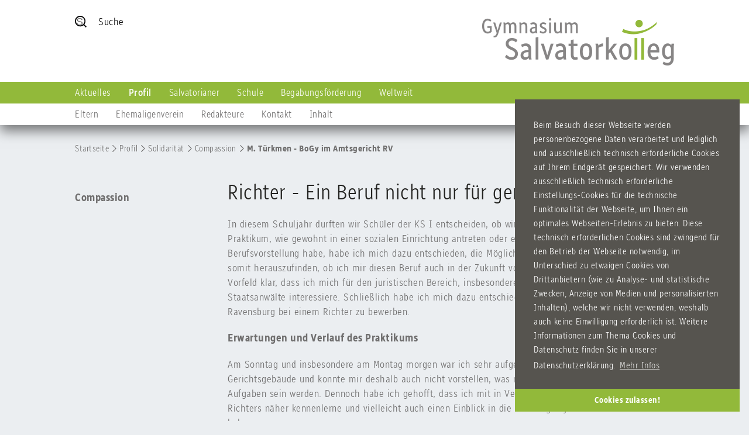

--- FILE ---
content_type: text/html;charset=utf-8
request_url: https://www.salvatorkolleg.de/index.php?id=2378
body_size: 10679
content:
<?xml version="1.0" encoding="utf-8"?>
<!DOCTYPE html
    PUBLIC "-//W3C//DTD XHTML 1.0 Transitional//EN"
    "http://www.w3.org/TR/xhtml1/DTD/xhtml1-transitional.dtd">
<html xml:lang="en" lang="en" xmlns="http://www.w3.org/1999/xhtml">
<head>

<meta http-equiv="Content-Type" content="text/html; charset=utf-8" />
<!-- 
	This website is powered by TYPO3 - inspiring people to share!
	TYPO3 is a free open source Content Management Framework initially created by Kasper Skaarhoj and licensed under GNU/GPL.
	TYPO3 is copyright 1998-2017 of Kasper Skaarhoj. Extensions are copyright of their respective owners.
	Information and contribution at http://typo3.org/
-->

<base href="https://www.salvatorkolleg.de/" />
<link rel="shortcut icon" href="/fileadmin/favicon.ico" type="image/x-icon; charset=binary" />
<link rel="icon" href="/fileadmin/favicon.ico" type="image/x-icon; charset=binary" />
<title>M. Türkmen - BoGy im Amtsgericht RV</title>
<meta name="generator" content="TYPO3 CMS" />
<meta name="author" content="christian irmler" />
<meta name="keywords" content="salvatorianer, cici" />
<meta name="description" content="Salvatorianerkolleg" />
<meta name="viewport" content="width=device-width, initial-scale=1.0" />


<link rel="stylesheet" type="text/css" href="typo3temp/stylesheet_82b2d25d65.css?1719552021" media="all" />
<link rel="stylesheet" type="text/css" href="typo3conf/ext/simplelightbox/Resources/Public/Css/simplelightbox.min.css?1508486573" media="all" />
<link rel="stylesheet" type="text/css" href="typo3conf/ext/dp_cookieconsent/Resources/Public/css/dp_cookieconsent.css?1675675575" media="all" />
<link rel="stylesheet" type="text/css" href="fileadmin/templates/css/main.css?1701848361" media="all" />
<link rel="stylesheet" type="text/css" href="fileadmin/templates/css/form.css?1509109557" media="all" />
<link rel="stylesheet" type="text/css" href="fileadmin/templates/css/992.css?1702015806" media="all" />
<link rel="stylesheet" type="text/css" href="fileadmin/templates/css/768.css?1702015785" media="all" />
<link rel="stylesheet" type="text/css" href="fileadmin/templates/css/540.css?1701853530" media="all" />
<link rel="stylesheet" type="text/css" href="fileadmin/templates/css/temp.css?1733169690" media="all" />
<link rel="stylesheet" type="text/css" href="fileadmin/templates/css/new.css?1702037217" media="all" />



<script src="fileadmin/templates/js/jquery-1.9.1.min.js?1507807463" type="text/javascript"></script>
<script src="fileadmin/templates/js/owl.carousel.js?1507807473" type="text/javascript"></script>
<script src="fileadmin/templates/js/main.js?1566467752" type="text/javascript"></script>
<script src="typo3temp/javascript_dd82474708.js?1719552021" type="text/javascript"></script>


<script src="https://use.typekit.net/gwf4nir.js" type="text/javascript"></script>
	<script type="text/javascript">try{Typekit.load({ async: true });}catch(e){}</script>
<script data-ignore="1" data-cookieconsent="statistics" type="text/plain"></script><script> var simplelightboxOptions = {"overlay":"1","spinner":"1","nav":"1","navTextPrev":"‹","navTextNext":"›","captions":"1","captionSelector":"img","captionType":"attr","captionsData":"alt","captionPosition":"bottom","close":"1","closeText":"×","swipeClose":"1","showCounter":"1","fileExt":"png|jpg|jpeg|gif","animationSpeed":"250","animationSlide":"1","preloading":"1","enableKeyboard":"1","loop":"1","docClose":"1","swipeTolerance":"50","className":"simple-lightbox","widthRatio":"0.8","heightRatio":"0.9","disableRightClick":"0","disableScroll":"1","alertError":"1","alertErrorMessage":"Image not found, next image will be loaded","additionalHtml":"","dontTouch":"this"}; </script>
</head>
<body id="seite-2378">


  <div id="page_margins">
    <div id="page">

      <div id="main">
        <div id="col1">
          <div id="col1_content" class="clearfix">

            <div id="headerbild">

              <div class="logowrapp">
                <div id="logo">
                  <a href="/"><img src="fileadmin/templates/img/logo.png" alt="" /></a>
                </div>

                <div class="suche"><form action="index.php?id=26" method="post" id="demo-2"><input type="search" placeholder="Suchbegriff eingeben..." value="" name="tx_indexedsearch[sword]" id="search"><span>Suche</span></form></div>

                <div class="mainnav-button">
                  <div class="mainnav-icon">
                    <span></span>
                    <span></span>
                    <span></span>
                    <span class="txt">Menü</span>
                  </div>
                </div> <!-- NEU mainnav-button -->
              </div> <!-- NEU logowrapp ende-->

              <div class="navigation">

                <div class="mainnav"><ul class="mainnav-wrap"><li class="mainnav-item"><a href="index.php?id=2040" class="mainnav-link">Aktuelles</a><div class="subnav-inner"></div><ul class="subnav"><li class="subnav-lv2 more"><a href="index.php?id=2503" class="subnav-lv2-link">Nachrichten_2024_25</a><ul class="subnav"><li class="subnav-lv3"><a href="index.php?id=2551" class="subnav-lv3-link">Historischer Stadtrundgang</a></li><li class="subnav-lv3"><a href="index.php?id=2546" class="subnav-lv3-link">Abiturfeier</a></li><li class="subnav-lv3"><a href="index.php?id=2547" class="subnav-lv3-link">Alpencross</a></li><li class="subnav-lv3"><a href="index.php?id=2545" class="subnav-lv3-link">KSJ Wanderung nach Aitrach</a></li><li class="subnav-lv3"><a href="index.php?id=2539" class="subnav-lv3-link">JtfO - Sportklettern</a></li><li class="subnav-lv3"><a href="index.php?id=2544" class="subnav-lv3-link">DKMS Spendenaktion</a></li><li class="subnav-lv3"><a href="index.php?id=2543" class="subnav-lv3-link">Kletter AG Ausflug</a></li><li class="subnav-lv3"><a href="index.php?id=2531" class="subnav-lv3-link">Impressionen des Frankreich-Austauschs</a></li><li class="subnav-lv3"><a href="index.php?id=2530" class="subnav-lv3-link">Vorstellung der neuen Sportmentoren</a></li><li class="subnav-lv3"><a href="index.php?id=2529" class="subnav-lv3-link">Neue Bildungspartnerschaft</a></li><li class="subnav-lv3"><a href="index.php?id=2527" class="subnav-lv3-link">Wallingford Austausch</a></li><li class="subnav-lv3"><a href="index.php?id=2528" class="subnav-lv3-link">Die besten Geniestreich-Produkte</a></li><li class="subnav-lv3"><a href="index.php?id=2526" class="subnav-lv3-link">Stolperstein Clemens Högg</a></li><li class="subnav-lv3"><a href="index.php?id=2525" class="subnav-lv3-link">Stuttgart-Ausflug des Seminarkurses</a></li><li class="subnav-lv3"><a href="index.php?id=2524" class="subnav-lv3-link">Eindrücke vom Tag der offenen Tür</a></li><li class="subnav-lv3"><a href="index.php?id=2504" class="subnav-lv3-link">Einschulung</a></li><li class="subnav-lv3"><a href="index.php?id=2510" class="subnav-lv3-link">Biologisches Kolloquium</a></li><li class="subnav-lv3"><a href="index.php?id=2512" class="subnav-lv3-link">Future Day</a></li><li class="subnav-lv3"><a href="index.php?id=2511" class="subnav-lv3-link">DJK</a></li><li class="subnav-lv3"><a href="index.php?id=2513" class="subnav-lv3-link">Volkstrauertag 2024</a></li><li class="subnav-lv3"><a href="index.php?id=2514" class="subnav-lv3-link">Regionalter Tag der Begabtenförderung</a></li><li class="subnav-lv3"><a href="index.php?id=2515" class="subnav-lv3-link">SMV Barcamp</a></li><li class="subnav-lv3"><a href="index.php?id=2516" class="subnav-lv3-link">Konzert Mannes Sangesmannen</a></li><li class="subnav-lv3"><a href="index.php?id=2517" class="subnav-lv3-link">Frankreichaustausch</a></li><li class="subnav-lv3"><a href="index.php?id=2518" class="subnav-lv3-link">Nikolaus-Klettern</a></li><li class="subnav-lv3"><a href="index.php?id=2519" class="subnav-lv3-link">Schüler trifft Chef</a></li><li class="subnav-lv3"><a href="index.php?id=2521" class="subnav-lv3-link">Festliches Konzert zur Jahreswende</a></li><li class="subnav-lv3"><a href="index.php?id=2522" class="subnav-lv3-link">DJK Heimturnier</a></li><li class="subnav-lv3"><a href="index.php?id=2523" class="subnav-lv3-link">Zweites DJK Heimturnier</a></li></ul></li><li class="subnav-lv2 more"><a href="index.php?id=115" class="subnav-lv2-link">Termine</a><ul class="subnav"><li class="subnav-lv3"><a href="index.php?id=115" class="subnav-lv3-link">Kalender</a></li><li class="subnav-lv3"><a href="index.php?id=208" class="subnav-lv3-link">Ferien / Termine</a></li></ul></li><li class="subnav-lv2"><a href="index.php?id=114" class="subnav-lv2-link">Mittagessen</a></li><li class="subnav-lv2"><a href="index.php?id=207" class="subnav-lv2-link">Elternbriefe</a></li><li class="subnav-lv2"><a href="index.php?id=2553" class="subnav-lv2-link">info Grundschulen 26</a></li><li class="subnav-lv2"><a href="index.php?id=2554" class="subnav-lv2-link">Info Salvatorkolleg 26</a></li><li class="subnav-lv2"><a href="index.php?id=2520" class="subnav-lv2-link">Tag der offenen Tür 26</a></li></ul></li><li class="mainnav-item"><a href="index.php?id=5" class="mainnav-link activ">Profil</a><div class="subnav-inner"></div><ul class="subnav"><li class="subnav-lv2 more"><a href="index.php?id=40" class="subnav-lv2-link">Personalität</a><ul class="subnav"><li class="subnav-lv3"><a href="index.php?id=616&amp;MP=23-258" class="subnav-lv3-link">Begabungsförderung</a></li><li class="subnav-lv3"><a href="index.php?id=44" class="subnav-lv3-link">Methodentraining</a></li><li class="subnav-lv3"><a href="index.php?id=42" class="subnav-lv3-link">Philosoph.-Theol. Forum</a></li></ul></li><li class="subnav-lv2 more"><a href="index.php?id=12" class="subnav-lv2-link activ">Solidarität</a><ul class="subnav"><li class="subnav-lv3"><a href="index.php?id=1704">Compassion</a></li><li class="subnav-lv3"><a href="index.php?id=483" class="subnav-lv3-link">Schülermitverantwortung</a></li></ul></li><li class="subnav-lv2 more"><a href="index.php?id=10" class="subnav-lv2-link">Spiritualität</a><ul class="subnav"><li class="subnav-lv3"><a href="index.php?id=2345" class="subnav-lv3-link">Schulpastoral</a></li><li class="subnav-lv3"><a href="index.php?id=218" class="subnav-lv3-link">Schulseelsorge</a></li></ul></li><li class="subnav-lv2 more"><a href="index.php?id=11" class="subnav-lv2-link">Universalität</a><ul class="subnav"><li class="subnav-lv3"><a href="index.php?id=557" class="subnav-lv3-link">Weltweit</a></li><li class="subnav-lv3"><a href="index.php?id=321" class="subnav-lv3-link">"Ich will weg!"</a></li></ul></li><li class="subnav-lv2"><a href="index.php?id=2062" class="subnav-lv2-link">Qualtitätmerkmale unserer Lernkultur</a></li></ul></li><li class="mainnav-item"><a href="index.php?id=4" class="mainnav-link">Salvatorianer</a><div class="subnav-inner"></div><ul class="subnav"><li class="subnav-lv2"><a href="index.php?id=94" class="subnav-lv2-link">Geschichte</a></li><li class="subnav-lv2"><a href="index.php?id=311" target="_blank" class="subnav-lv2-link">Gottesberg</a></li><li class="subnav-lv2 more"><a href="index.php?id=95" class="subnav-lv2-link">Pater Jordan</a><ul class="subnav"><li class="subnav-lv3"><a href="index.php?id=2336" class="subnav-lv3-link">Seligsprechung</a></li></ul></li></ul></li><li class="mainnav-item"><a href="index.php?id=6" class="mainnav-link">Schule</a><div class="subnav-inner"></div><ul class="subnav"><li class="subnav-lv2"><a href="index.php?id=2283" class="subnav-lv2-link">Anmeldung</a></li><li class="subnav-lv2"><a href="index.php?id=110" class="subnav-lv2-link">Lehrkräfte und Sprechstunden</a></li><li class="subnav-lv2"><a href="index.php?id=37" class="subnav-lv2-link">Schulleitung</a></li><li class="subnav-lv2"><a href="index.php?id=118" class="subnav-lv2-link">Sekretariat</a></li><li class="subnav-lv2"><a href="index.php?id=666" class="subnav-lv2-link">Psychologische Beratung</a></li><li class="subnav-lv2"><a href="index.php?id=42" class="subnav-lv2-link">Philosoph.-Theol. Forum</a></li><li class="subnav-lv2"><a href="index.php?id=105" class="subnav-lv2-link">BoGy</a></li><li class="subnav-lv2"><a href="index.php?id=1704" class="subnav-lv2-link">Compassion / Sozialpraktikum</a></li><li class="subnav-lv2 more"><a href="index.php?id=2268" class="subnav-lv2-link">Schutzkonzept für Kinder und Jugendliche</a><ul class="subnav"><li class="subnav-lv3"><a href="index.php?id=2269" class="subnav-lv3-link">Schutzkonzept</a></li><li class="subnav-lv3"><a href="index.php?id=2270" class="subnav-lv3-link">Ansprechpartner</a></li><li class="subnav-lv3"><a href="index.php?id=2271" class="subnav-lv3-link">Schulcurriculum Prävention</a></li><li class="subnav-lv3"><a href="index.php?id=2542" class="subnav-lv3-link">Aufarbeitung Missbrauchsfälle</a></li><li class="subnav-lv3"><a href="index.php?id=2055" class="subnav-lv3-link">Missbrauchsfälle</a></li></ul></li><li class="subnav-lv2"><a href="index.php?id=218" class="subnav-lv2-link">Schulseelsorge</a></li><li class="subnav-lv2 more"><a href="index.php?id=33" class="subnav-lv2-link">Schulordnung und Regelungen</a><ul class="subnav"><li class="subnav-lv3"><a href="index.php?id=2549" class="subnav-lv3-link">Handy?!</a></li></ul></li><li class="subnav-lv2"><a href="index.php?id=30" class="subnav-lv2-link">Jahreshefte</a></li><li class="subnav-lv2 more"><a href="index.php?id=98" class="subnav-lv2-link">Geschichte des Salvatorkollegs</a><ul class="subnav"><li class="subnav-lv3"><a href="index.php?id=261" class="subnav-lv3-link">Zeittafel</a></li><li class="subnav-lv3"><a href="index.php?id=262" class="subnav-lv3-link">Übersicht</a></li><li class="subnav-lv3"><a href="index.php?id=263" class="subnav-lv3-link">Anfänge 1924</a></li><li class="subnav-lv3"><a href="index.php?id=264" class="subnav-lv3-link">Ergänzungen</a></li><li class="subnav-lv3"><a href="index.php?id=265" class="subnav-lv3-link">Neubeginn nach 1945</a></li><li class="subnav-lv3"><a href="index.php?id=266" class="subnav-lv3-link">Von 1974 - 1999</a></li><li class="subnav-lv3"><a href="index.php?id=136" class="subnav-lv3-link">Buchveröffentlichung Schloss 1940-45</a></li><li class="subnav-lv3"><a href="index.php?id=282" class="subnav-lv3-link">Landespreis 2008</a></li><li class="subnav-lv3"><a href="index.php?id=2372" class="subnav-lv3-link">Schulhof</a></li></ul></li><li class="subnav-lv2"><a href="index.php?id=483" class="subnav-lv2-link">SMV</a></li><li class="subnav-lv2 more"><a href="index.php?id=748" class="subnav-lv2-link">DJK – Sportverein</a><ul class="subnav"><li class="subnav-lv3"><a href="index.php?id=1264" class="subnav-lv3-link">Basketball</a></li><li class="subnav-lv3"><a href="index.php?id=2186" class="subnav-lv3-link">... ältere Seiten</a></li></ul></li><li class="subnav-lv2 more"><a href="index.php?id=280" class="subnav-lv2-link">KSJ Schülermentoren</a><ul class="subnav"><li class="subnav-lv3"><a href="index.php?id=1412" class="subnav-lv3-link">Leitungsteam</a></li><li class="subnav-lv3"><a href="index.php?id=972" class="subnav-lv3-link">Schülermentorenprogramm</a></li><li class="subnav-lv3"><a href="index.php?id=1819" class="subnav-lv3-link">Aktionen und Projekte</a></li><li class="subnav-lv3"><a href="index.php?id=1698" class="subnav-lv3-link">KSJ Woche 2019</a></li><li class="subnav-lv3"><a href="index.php?id=72-stunden-aktion2019" class="subnav-lv3-link">72-Stunden-Aktion 2019</a></li></ul></li><li class="subnav-lv2"><a href="index.php?id=38" class="subnav-lv2-link">Träger</a></li><li class="subnav-lv2"><a href="index.php?id=2287" class="subnav-lv2-link">Datenschutz-Erläuterungen</a></li><li class="subnav-lv2 more"><a href="index.php?id=419" class="subnav-lv2-link">Förderer / Kooperationspartner</a><ul class="subnav"><li class="subnav-lv3"><a href="index.php?id=83" class="subnav-lv3-link">Stadt Bad Wurzach</a></li><li class="subnav-lv3"><a href="index.php?id=776" class="subnav-lv3-link">Volksbank Allgäu-Oberschwaben</a></li><li class="subnav-lv3"><a href="index.php?id=84" class="subnav-lv3-link">Schiedelstiftung</a></li><li class="subnav-lv3"><a href="index.php?id=966" class="subnav-lv3-link">Verallia Deutschland / Saint-Gobain Oberland</a></li><li class="subnav-lv3"><a href="index.php?id=85" class="subnav-lv3-link">TU-München</a></li></ul></li></ul></li><li class="mainnav-item"><a href="index.php?id=616" class="mainnav-link">Begabungsförderung</a><div class="subnav-inner"></div><ul class="subnav"><li class="subnav-lv2"><a href="index.php?id=616" class="subnav-lv2-link">Flyer</a></li><li class="subnav-lv2 more"><a href="index.php?id=80" class="subnav-lv2-link">Projekte</a><ul class="subnav"><li class="subnav-lv3"><a href="index.php?id=2386" class="subnav-lv3-link">Börsen AG</a></li><li class="subnav-lv3"><a href="index.php?id=1584" class="subnav-lv3-link">Multscher-Projekt</a></li><li class="subnav-lv3"><a href="index.php?id=1093" class="subnav-lv3-link">Bigband Salvatorkolleg</a></li><li class="subnav-lv3"><a href="index.php?id=947" class="subnav-lv3-link">Business English</a></li><li class="subnav-lv3"><a href="index.php?id=727" class="subnav-lv3-link">Spanischkurs</a></li><li class="subnav-lv3"><a href="index.php?id=535" class="subnav-lv3-link">Abenteuer macht Schule </a></li><li class="subnav-lv3"><a href="index.php?id=1646" class="subnav-lv3-link">Studienfahrt Korsika</a></li><li class="subnav-lv3"><a href="index.php?id=351" class="subnav-lv3-link">Robotik</a></li><li class="subnav-lv3"><a href="index.php?id=300" class="subnav-lv3-link">ROBERTA</a></li></ul></li><li class="subnav-lv2"><a href="index.php?id=603" class="subnav-lv2-link">Lehrerfortbildung</a></li><li class="subnav-lv2 more"><a href="index.php?id=320" class="subnav-lv2-link">Konzept</a><ul class="subnav"><li class="subnav-lv3"><a href="index.php?id=320" class="subnav-lv3-link">Leitbild</a></li><li class="subnav-lv3"><a href="index.php?id=319" class="subnav-lv3-link">Ziele</a></li><li class="subnav-lv3"><a href="index.php?id=318" class="subnav-lv3-link">Begabungsbegriff</a></li><li class="subnav-lv3"><a href="index.php?id=317" class="subnav-lv3-link">Form der Förderung</a></li><li class="subnav-lv3"><a href="index.php?id=316" class="subnav-lv3-link">Auswahlverfahren</a></li><li class="subnav-lv3"><a href="index.php?id=315" class="subnav-lv3-link">Wissenschaft</a></li><li class="subnav-lv3"><a href="index.php?id=314" class="subnav-lv3-link">Evaluation</a></li><li class="subnav-lv3"><a href="index.php?id=313" class="subnav-lv3-link">Rahmen</a></li></ul></li><li class="subnav-lv2"><a href="index.php?id=527" class="subnav-lv2-link">Kooperation DZBF</a></li></ul></li><li class="mainnav-item"><a href="index.php?id=557" class="mainnav-link">Weltweit</a><div class="subnav-inner"></div><ul class="subnav"><li class="subnav-lv2"><a href="index.php?id=557" class="subnav-lv2-link">Beratung vor Ort</a></li><li class="subnav-lv2 more"><a href="index.php?id=1146" class="subnav-lv2-link">Comenius</a><ul class="subnav"><li class="subnav-lv3"><a href="index.php?id=1147" class="subnav-lv3-link">Projekt 2011-13</a></li><li class="subnav-lv3"><a href="index.php?id=148" class="subnav-lv3-link">Projekt 2007-09</a></li></ul></li><li class="subnav-lv2"><a href="index.php?id=241" class="subnav-lv2-link">Frankreichaustausch</a></li><li class="subnav-lv2"><a href="index.php?id=448" class="subnav-lv2-link">Englandaustausch</a></li><li class="subnav-lv2"><a href="index.php?id=2046" class="subnav-lv2-link">Freiwillige an der Schule</a></li><li class="subnav-lv2 more"><a href="index.php?id=240" class="subnav-lv2-link">Austauschprogramme</a><ul class="subnav"><li class="subnav-lv3"><a href="index.php?id=1906" class="subnav-lv3-link">Zusammenarbeit Schahl-Stiftung</a></li></ul></li><li class="subnav-lv2 more"><a href="index.php?id=339" class="subnav-lv2-link">"Ich will weg!"</a><ul class="subnav"><li class="subnav-lv3"><a href="index.php?id=1054&amp;MP=321-339" class="subnav-lv3-link">Linkliste</a></li></ul></li><li class="subnav-lv2 more"><a href="index.php?id=791" class="subnav-lv2-link">Menschen überwinden Grenzen</a><ul class="subnav"><li class="subnav-lv3"><a href="index.php?id=805" class="subnav-lv3-link">2016 – Timo Frasch</a></li><li class="subnav-lv3"><a href="index.php?id=2049" class="subnav-lv3-link">2014 – Gerd Leipold</a></li><li class="subnav-lv3"><a href="index.php?id=2052" class="subnav-lv3-link">2013 – Eleni Torossi</a></li><li class="subnav-lv3"><a href="index.php?id=2051" class="subnav-lv3-link">2011 – Ivanov</a></li><li class="subnav-lv3"><a href="index.php?id=2053" class="subnav-lv3-link">2010 – Corina Kreidler</a></li></ul></li><li class="subnav-lv2"><a href="index.php?id=24" class="subnav-lv2-link">Ausland / Stiftung</a></li><li class="subnav-lv2"><a href="index.php?id=1635" class="subnav-lv2-link">Unser Haus in Assisi</a></li><li class="subnav-lv2 more"><a href="index.php?id=2087" class="subnav-lv2-link">Berichte / Rundbriefe</a><ul class="subnav"><li class="subnav-lv3"><a href="index.php?id=2087" class="subnav-lv3-link">Hannah Mischo - Kamerun 2017</a></li><li class="subnav-lv3"><a href="index.php?id=1905" class="subnav-lv3-link">Timo Roujean - Kongo 2016</a></li><li class="subnav-lv3"><a href="index.php?id=1904" class="subnav-lv3-link">Ivo Schupp - Chile 2016</a></li><li class="subnav-lv3"><a href="index.php?id=1796" class="subnav-lv3-link">Franziska Zeh - Philippinen 2015</a></li><li class="subnav-lv3"><a href="index.php?id=1794" class="subnav-lv3-link">Maxi Suhayda - USA 2015</a></li><li class="subnav-lv3"><a href="index.php?id=1461" class="subnav-lv3-link">Miriam Grupp - Tansania 2009</a></li><li class="subnav-lv3"><a href="index.php?id=961" class="subnav-lv3-link">Nicole Buschle – Costa Rica 2009</a></li><li class="subnav-lv3"><a href="index.php?id=2088" class="subnav-lv3-link">Verschiedene Berichte</a></li></ul></li></ul></li></ul></div> <!-- NEU mainnav ende -->

                <div class="topnavigation"><ul class="topnavigation-wrap"><li class="topnavigation-item"><a href="index.php?id=342" class="topnavigation-link">Eltern</a></li><li class="topnavigation-item"><a href="index.php?id=418" class="topnavigation-link">Ehemaligenverein</a><div class="subtopnav-inner"></div><ul class="subtopnav"><li class="subtopnav-lv2"><a href="index.php?id=1573" target="_blank" class="subtopnav-lv2-link">Bewerbungstraining</a></li><li class="subtopnav-lv2"><a href="index.php?id=1572" target="_blank" class="subtopnav-lv2-link">Studienberatung</a></li></ul></li><li class="topnavigation-item"><a href="index.php?id=25" class="topnavigation-link">Redakteure</a></li><li class="topnavigation-item"><a href="index.php?id=2083" class="topnavigation-link">Kontakt</a><div class="subtopnav-inner"></div><ul class="subtopnav"><li class="subtopnav-lv2"><a href="index.php?id=2083" class="subtopnav-lv2-link">Kontakt</a></li><li class="subtopnav-lv2"><a href="index.php?id=89" class="subtopnav-lv2-link">Lage & Anfahrt</a></li></ul></li><li class="topnavigation-item"><a href="index.php?id=28" class="topnavigation-link">Inhalt</a></li></ul></div> <!-- topnavigation ende -->
              </div><!--navigation ende-->

            </div><!-- headerbild ende -->

          </div><!-- col1_content ende -->
        </div><!-- col1 ende -->


      </div><!-- main ende -->

      <div id="owl-demo" class="owl-carousel owl-theme"></div> <!-- owlsider ende -->
      
      <div class="button test sub">
        <img src="" alt="" title="" />
      </div>

      <div class="subcolumns"> <!-- ehemaliger content -->

        <div id="breadcrum"><a href="index.php?id=2044">Startseite</a><a href="index.php?id=5">Profil</a><a href="index.php?id=12">Solidarität</a><a href="index.php?id=1704">Compassion</a><a href="index.php?id=2378">M. Türkmen - BoGy im Amtsgericht RV</a></div> <!-- breadcrum ende -->

        <div class="row">

          <div class="col3">
            <p><p><b><a href="index.php?id=1704">Compassion</a></b></p></p>
            <div class="sidebar"></div>
          </div>

          <div class="col9 lastcol">
            <div class="subcl"><!--TYPO3SEARCH_begin--><h1>Richter - Ein Beruf nicht nur für genaue Planer</h1><p>In diesem Schuljahr durften wir Schüler der KS I entscheiden, ob wir unser zweiwöchiges<br />Praktikum, wie gewohnt in einer sozialen Einrichtung antreten oder ein BoGy machen. Da ich bereits eine Berufsvorstellung habe, habe ich mich dazu entschieden, die Möglichkeit des BoGys wahrzunehmen, um somit herauszufinden, ob ich mir diesen Beruf auch in der Zukunft vorstellen könnte. Mir war bereits im Vorfeld klar, dass ich mich für den juristischen Bereich, insbesondere für den Beruf der Richter und Staatsanwälte interessiere. Schließlich habe ich mich dazu entschieden, mich am Amtsgericht Ravensburg bei einem Richter zu bewerben.</p>
<p><b>Erwartungen und Verlauf des Praktikums</b></p>
<p>Am Sonntag und insbesondere am Montag morgen war ich sehr aufgeregt. Ich war noch nie in einem Gerichtsgebäude und konnte mir deshalb auch nicht vorstellen, was mich erwartet und was meine Aufgaben sein werden. Dennoch habe ich gehofft, dass ich mit in Verhandlungen darf, den Beruf des Richters näher kennenlerne und vielleicht auch einen Einblick in die vielfältigen juristischen Berufe bekomme.</p>
<p>Mein erster Tag begann um 07:30 Uhr. Im Amtsgericht wurde ich zunächst von Wachmeistern<br />empfangen, die mir anschließend zeigten in welches Büro ich muss. Dort wurde ich dann von einem Richter begrüßt, mit ihm hatte ich bereits bei meiner Bewerbung telefoniert. Er erklärte mir erstmals ein paar grundliegende Dinge über das Amtsgericht und dessen Aufgaben. Außerdem wurde ich über eine Schweigepflicht aufgeklärt. Selbst als Praktikantin muss ich den Beamten gegenüber vergewissern, dass ich keine Namen und Details von Verhandlungen weitergebe und somit die Privatsphäre der Angeklagten als auch die der Kläger schütze. Nachdem ich die Verschwiegenheitserklärung unterschrieben hatte, erhielt ich einen Arbeitsplan. Dieser war für mich fertiggestellt worden, damit ich stets Bescheid weiß, an welchem Tag, bei welchem Richter und in welcher Abteilung ich sein musste. Damit ich auch wirklich einen breiten Einblick in den Beruf des Richters bekommen konnte, wurde ich jeden Tag einem anderen Richter zugeteilt. Diese Richter deckten den Bereich des Strafrechts, Familienrechts, Zivilrechts, Jugendrechts und den der Ordnungswidrigkeiten. </p>
<p>Im Verlauf der ersten Woche wurde mir auch das Amtsgericht gezeigt. Ich durfte die vielen Sitzungssäle, die Büros der Richter und die Zelle des Gerichtes sehen. Jeden Morgen musste ich zwischen 08:00 und 09:00 Uhr dort sein. Zunächst habe ich mich mit dem jeweiligen Richter unterhalten, dieser hat mir dann den Sachverhalt der Verhandlungen geschildert, welche an diesem Tag anstehen. Meistens durfte ich mir dann auch noch die Akten durchlesen und mir einen Überblick verschaffen. Je nach Bereich fanden pro Tag zwischen zwei und fünf Verhandlungen statt. Im Sitzungsaal selbst durfte ich natürlich nicht viel machen. Je nach Art der Verhandlung durfte ich im Publikum oder auch neben dem Richter sitzen und zuhören. Da wirklich in jeder Verhandlung ein unterschiedlicher Sachverhalt zugrunde liegt, wurde es nie langweilig und ich konnte der Verhandlung mit großem Interesse folgen. Nach den Verhandlungen hatte ich meistens noch Zeit mit den Richtern zu sprechen und Fragen zu stellen.</p>
<p><b>Fähigkeiten und Ansprüche (PSI-Theorie in Klasse 8)</b></p>
<p>Bereits in der 8. Klasse haben wir herausgefunden, welchen der vier Typen wir am besten<br />bedienen können. Hierbei wird zwischen dem Entspannten, dem Spontanen, dem Planer und dem<br />Genauen unterschieden. Mittlerweile denke ich, dass zu mir der Planer und der Genaue am besten passt. Am liebsten ist es mir, wenn ich alles im Vorfeld planen und organisieren kann. Außerdem bin ich sehr Detail orientiert. Das kann sich auf das Lernen, auf das Leben oder auch auf allgemeine Situationen beziehen.</p>
<p>Für den Beruf des Richters denke ich, dass es sehr wichtig ist genau zu arbeiten. Darüber hinaus<br />kann ich mir vorstellen, dass es wichtig ist, die Ruhe zu bewahren und nicht direkt in Panik zu<br />geraten, wenn etwas anderes als geplant läuft. Denn als Richter ist man die Person, die mit seiner<br />Entscheidung das Leben anderer Menschen langfristig verändern kann und somit eine sehr große<br />Verantwortung trägt. Damit wird aktiv gezeigt, dass „der Entspannte“ auch eine zentrale Rolle spielt.</p>
<p><b>Beruf und dazu notwendiger Ausbildungsgang</b></p>
<p>Während meines Praktikums habe ich nur den Beruf der Richter kennengelernt. Nennenswert sind aber auch die Tätigkeiten der Anwälte, der Staatsanwälte und Polizisten. Diese waren außerhalb, mussten aber für ihre Verhandlungen ins Amtsgericht kommen. Somit habe ich auch einen kleinen Einblick in deren Berufe bekommen. Der Alltag eines Richters besteht hauptsächlich daraus Akten durchzulesen, sie zu bearbeiten, sich auf anstehende Verhandlungen vorzubereiten und anschließend ein Urteil zu fällen. Als Richter übernimmt man sehr viel Verantwortung und sollte deshalb auch geduldig sein und ein gutes Durchsetzungs- als auch Durchhaltevermögen haben.</p>
<p>Zu den Voraussetzungen zählen nicht nur diese Eigenschaften, sondern natürlich auch ein Studium. Um Richter zu werden, muss man ein Jurastudium absolvieren. Dieses Studium hat eine Regelstudienzeit von 9 Semestern und umfasst anfangs die Pflichtfächer: Strafrecht, Zivilrecht und öffentliches Recht. Im Verlauf des Studiums wählt man dann einen Schwerpunkt. Nach einem 3-monatigen Pflichtpraktikum endet das Studium mit dem ersten Staatsexamen. Anschließend wird ein zwei-Jähriges Rechtsreferendariat vorausgesetzt. Wenn man das dieses zu Ende gebracht hat, muss man das zweite und somit auch letzte Staatsexamen bestehen. Danach kann man sich am jeweiligen Oberlandesgericht bewerben und zunächst als Richter auf Probe arbeiten. Jedoch ist es hier wichtig eines der beiden Staatsexamen mit einer guten Note beendet zu haben, da es ansonsten sehr schwer ist einen Platz als Richter zu bekommen.</p>
<p><b>Persönliche Schlussbetrachtung</b></p>
<p>Abschließend kann ich sagen, dass mir das Praktikum sehr gut gefallen hat. In den zwei Wochen konnte ich einen Einblick in viele verschiedene Abteilungen gewinnen. Da alle Verhandlungen total unterschiedlich ausfallen, war es immer interessant. Es war eine sehr tolle Erfahrung und ich würde es jedem weiterempfehlen, der sich für den juristischen Bereich interessiert.</p>
<p>Merve Türkmen</p><div class="csc-textpic csc-textpic-center csc-textpic-above spalten-1"><div class="csc-textpic-imagewrap"><div class="csc-textpic-center-outer"><div class="csc-textpic-center-inner"><div class="csc-textpic-image csc-textpic-last"><table><caption class="csc-textpic-caption">Quelle: Merve Türkmen</caption><tbody><tr><td><img src="fileadmin/_processed_/csm_klein_Bild_Sitzungssaal_5d049ccd57.jpg" width="763" height="573" alt="" border="0" /></td></tr></tbody></table></div></div></div></div><div class="csc-textpic-text"></div></div><!--TYPO3SEARCH_end--></div>
          </div>

          <div class="subcr"><!--TYPO3SEARCH_begin--><!--TYPO3SEARCH_end--></div> <!-- inhalt der rechten spalte ende -->

        </div>


      </div> <!-- content ende -->

      <div id="footer">
        <div class="footer-col"></div>
        <div class="footer-green"><div class="footer-green-col"><ul><li>&copy; 2023 Salvatorkolleg</li><li><a href="impressum">Impressum</a></li><li><a href="datenschutz/">Datenschutzerklärung</a></li></ul></div></div>
      </div> <!-- footer ende -->

    </div> <!-- page ende -->
  </div> <!-- page_margins ende -->

<script src="typo3conf/ext/powermail/Resources/Public/JavaScripts/Libraries/jquery.datetimepicker.min.js?1528863543" type="text/javascript"></script>
<script src="typo3conf/ext/powermail/Resources/Public/JavaScripts/Libraries/parsley.min.js?1528863543" type="text/javascript"></script>
<script src="typo3conf/ext/powermail/Resources/Public/JavaScripts/Powermail/Tabs.min.js?1528863543" type="text/javascript"></script>
<script src="typo3conf/ext/powermail/Resources/Public/JavaScripts/Powermail/Form.min.js?1528863543" type="text/javascript"></script>
<script src="typo3conf/ext/simplelightbox/Resources/Public/Js/simple-lightbox.min.js?1528876244" type="text/javascript"></script>
<script src="typo3conf/ext/simplelightbox/Resources/Public/Js/plugin.js?1508413152" type="text/javascript"></script>
<script src="typo3conf/ext/dp_cookieconsent/Resources/Public/JavaScript/dp_cookieconsent.js?1675675575" type="text/javascript"></script>

<!-- Begin Cookie Consent plugin by Dirk Persky - https://github.com/DirkPersky/typo3-dp_cookieconsent -->
<script type="text/plain" data-ignore="1" data-dp-cookieDesc="layout">
    Beim Besuch dieser Webseite werden personenbezogene Daten verarbeitet und lediglich und ausschließlich technisch erforderliche Cookies auf Ihrem Endgerät gespeichert. Wir verwenden ausschließlich technisch erforderliche Einstellungs-Cookies für die technische Funktionalität der Webseite, um Ihnen ein optimales Webseiten-Erlebnis zu bieten. Diese technisch erforderlichen Cookies sind zwingend für den Betrieb der Webseite notwendig, im Unterschied zu etwaigen Cookies von Drittanbietern (wie zu Analyse- und statistische Zwecken, Anzeige von Medien und personalisierten Inhalten), welche wir nicht verwenden, weshalb auch keine Einwilligung erforderlich ist. Weitere Informationen zum Thema Cookies und Datenschutz finden Sie in unserer Datenschutzerklärung.


    <a aria-label="learn more about cookies"
       role=button tabindex="0"
       class="cc-link"
       href="index.php?id=2145"
       rel="noopener noreferrer nofollow"
       target="_blank"
    >
        Mehr Infos
    </a>


</script>
<script type="text/plain" data-ignore="1" data-dp-cookieSelect="layout">
    <div class="dp--cookie-check" xmlns:f="http://www.w3.org/1999/html">
    <label for="dp--cookie-require">
        <input type="hidden" name="" value="" /><input disabled="disabled" class="dp--check-box" id="dp--cookie-require" type="checkbox" name="" value="" checked="checked" />
        Notwendig
    </label>
    <label for="dp--cookie-statistics">
        <input class="dp--check-box" id="dp--cookie-statistics" type="checkbox" name="" value="" />
        Statistiken
    </label>
    <label for="dp--cookie-marketing">
        <input class="dp--check-box" id="dp--cookie-marketing" type="checkbox" name="" value="" />
        Marketing
    </label>
</div>

</script>
<script type="text/plain" data-ignore="1" data-dp-cookieRevoke="layout">
    <div class="cc-revoke dp--revoke {{classes}}">
    <i class="dp--icon-fingerprint"></i>
    <span class="dp--hover">Cookies</span>
</div>



</script>
<script type="text/plain" data-ignore="1" data-dp-cookieIframe="layout">
    <div class="dp--overlay-inner">
    <div class="dp--overlay-header">{{notice}}</div>
    <div class="dp--overlay-description">{{desc}}</div>
    <div class="dp--overlay-button">
        <button class="db--overlay-submit" onclick="window.DPCookieConsent.forceAccept(this)"
                data-cookieconsent="{{type}}" {{style}}>
        {{btn}}
        </button>
    </div>
</div>

</script>
<script type="text/javascript" data-ignore="1">
    window.cookieconsent_options = {
        overlay: {
            notice: false,
            box: {
                background: 'white',
                text: '#000'
            },
            btn: {
                background: '#92B93A',
                text: '#FFF'
            }
        },
        content: {
            message:'Beim Besuch dieser Webseite werden personenbezogene Daten verarbeitet und lediglich und ausschließlich technisch erforderliche Cookies auf Ihrem Endgerät gespeichert. Wir verwenden ausschließlich technisch erforderliche Einstellungs-Cookies für die technische Funktionalität der Webseite, um Ihnen ein optimales Webseiten-Erlebnis zu bieten. Diese technisch erforderlichen Cookies sind zwingend für den Betrieb der Webseite notwendig, im Unterschied zu etwaigen Cookies von Drittanbietern (wie zu Analyse- und statistische Zwecken, Anzeige von Medien und personalisierten Inhalten), welche wir nicht verwenden, weshalb auch keine Einwilligung erforderlich ist. Weitere Informationen zum Thema Cookies und Datenschutz finden Sie in unserer Datenschutzerklärung.',
            dismiss:'Cookies zulassen!',
            allow:'Cookies zulassen!',
            deny: 'Ablehnen',
            link:'Mehr Infos',
            href:'index.php?id=2145',
            target:'_blank',

            media: {
                notice: 'Cookie-Hinweis',
                desc: 'Durch das Laden dieser Ressource wird eine Verbindung zu externen Servern hergestellt, die Cookies und andere Tracking-Technologien verwenden, um die Benutzererfahrung zu personalisieren und zu verbessern. Weitere Informationen finden Sie in unserer Datenschutzerklärung.',
                btn: 'Erlaube Cookies und lade diese Ressource',
            },

            'allow-all': 'alle Akzeptieren'
        },
        autoOpen: true || false,
        layout: 'basic',
        theme: 'edgeless',
        position: 'bottom-right',
        type: 'info',
        revokable: true,
        reloadOnRevoke: false,
        checkboxes: {"statistics":"false","marketing":"false"},
        dismissOnScroll: parseInt('0')||false,
        palette: {
            popup: {
                background: '#56544F',
                text: '#FFF'
            },
            button: {
                background: '#92B93A',
                text: '#FFF',
            }
        }
    };
</script>
<!-- End Cookie Consent plugin -->
</body>
</html>

--- FILE ---
content_type: text/css
request_url: https://www.salvatorkolleg.de/typo3temp/stylesheet_82b2d25d65.css?1719552021
body_size: 140
content:
/* specific page styles for extension "tx_cssstyledcontent" */
	.csc-textpic-intext-right-nowrap .csc-textpic-text { margin-right: 392px; }
	.csc-textpic-intext-left-nowrap .csc-textpic-text { margin-left: 392px; }

--- FILE ---
content_type: text/css
request_url: https://www.salvatorkolleg.de/typo3conf/ext/simplelightbox/Resources/Public/Css/simplelightbox.min.css?1508486573
body_size: 674
content:
.sl-overlay {
  position: fixed;
  left: 0;
  right: 0;
  top: 0;
  bottom: 0;
  background: #56544f;
  opacity: 0.9;
  display: none;
  z-index: 2000;
}


.sl-wrapper {
  z-index: 1000;
}

.sl-wrapper button {
  border: 0 none;
  background: transparent;
  font-size: 24px;
  padding: 0;
  cursor: pointer;
}

.sl-wrapper button:hover {
  opacity: 0.7;
}

.sl-wrapper .sl-close {
  display: none;
  position: fixed;
  right: 30px;
  top: 30px;
  z-index: 2100;
  height: 25px;
  width: 25px;
  font-size: 0;
  background-image: url('/fileadmin/templates/img/close.svg');
}

.sl-wrapper .sl-navigation button {
  position: fixed;
  top: 50%;
  height: 45px;
  width: 45px;
  display: block;
  z-index: 2100;
  font-size: 0;
}

.sl-wrapper .sl-navigation button.sl-next {
  right: 100px;
  background-image: url('/fileadmin/templates/img/arrow-next.svg');
}

.sl-wrapper .sl-navigation button.sl-prev {
  left: 100px;
  background-image: url('/fileadmin/templates/img/arrow-prev.svg');
}

.sl-wrapper .sl-image {
  position: fixed;
  -ms-touch-action: none;
  touch-action: none;
  z-index: 10000;
  border: 10px solid #fff;
}

.sl-wrapper .sl-image img {
  margin: 0;
  padding: 0;
  display: block;
}

.sl-wrapper .sl-image iframe {
  border: 0 none;
  background: #000;
}

.sl-wrapper .sl-image .sl-caption {
  display: none;
  padding: 10px;
  color: #fff;
  background: #000;
  opacity: 0.8;
  position: absolute;
  bottom: 0;
  left: 0;
  right: 0;
}

.sl-spinner {
  display: none;
  border: 5px solid #333;
  border-radius: 40px;
  height: 40px;
  left: 50%;
  margin: -20px 0 0 -20px;
  opacity: 0;
  position: fixed;
  top: 50%;
  width: 40px;
  z-index: 1007;
  -webkit-animation: pulsate 1s ease-out infinite;
  -moz-animation: pulsate 1s ease-out infinite;
  -ms-animation: pulsate 1s ease-out infinite;
  -o-animation: pulsate 1s ease-out infinite;
  animation: pulsate 1s ease-out infinite;
}

@-webkit-keyframes pulsate {
  0% {
    transform: scale(0.1);
    opacity: 0.0;
  }
  50% {
    opacity: 1;
  }
  100% {
    transform: scale(1.2);
    opacity: 0;
  }
}
@keyframes pulsate {
  0% {
    transform: scale(0.1);
    opacity: 0.0;
  }
  50% {
    opacity: 1;
  }
  100% {
    transform: scale(1.2);
    opacity: 0;
  }
}
@-moz-keyframes pulsate {
  0% {
    transform: scale(0.1);
    opacity: 0.0;
  }
  50% {
    opacity: 1;
  }
  100% {
    transform: scale(1.2);
    opacity: 0;
  }
}
@-o-keyframes pulsate {
  0% {
    transform: scale(0.1);
    opacity: 0.0;
  }
  50% {
    opacity: 1;
  }
  100% {
    transform: scale(1.2);
    opacity: 0;
  }
}
@-ms-keyframes pulsate {
  0% {
    transform: scale(0.1);
    opacity: 0.0;
  }
  50% {
    opacity: 1;
  }
  100% {
    transform: scale(1.2);
    opacity: 0;
  }
}


--- FILE ---
content_type: text/css
request_url: https://www.salvatorkolleg.de/fileadmin/templates/css/main.css?1701848361
body_size: 8575
content:
/*! normalize.css v7.0.0 | MIT License | github.com/necolas/normalize.css */
/* Document
   ========================================================================== */
/**
 * 1. Correct the line height in all browsers.
 * 2. Prevent adjustments of font size after orientation changes in
 *    IE on Windows Phone and in iOS.
 */
/* open-sans-300 - latin */
@font-face {
  font-family: 'Open Sans';
  font-style: normal;
  font-weight: 300;
  src: url('../fonts/open-sans-v34-latin-300.eot'); /* IE9 Compat Modes */
  src: local(''),
       url('../fonts/open-sans-v34-latin-300.eot?#iefix') format('embedded-opentype'), /* IE6-IE8 */
       url('../fonts/open-sans-v34-latin-300.woff2') format('woff2'), /* Super Modern Browsers */
       url('../fonts/open-sans-v34-latin-300.woff') format('woff'), /* Modern Browsers */
       url('../fonts/open-sans-v34-latin-300.ttf') format('truetype'), /* Safari, Android, iOS */
       url('../fonts/open-sans-v34-latin-300.svg#OpenSans') format('svg'); /* Legacy iOS */
}

/* open-sans-regular - latin */
@font-face {
  font-family: 'Open Sans';
  font-style: normal;
  font-weight: 400;
  src: url('../fonts/open-sans-v34-latin-regular.eot'); /* IE9 Compat Modes */
  src: local(''),
       url('../fonts/open-sans-v34-latin-regular.eot?#iefix') format('embedded-opentype'), /* IE6-IE8 */
       url('../fonts/open-sans-v34-latin-regular.woff2') format('woff2'), /* Super Modern Browsers */
       url('../fonts/open-sans-v34-latin-regular.woff') format('woff'), /* Modern Browsers */
       url('../fonts/open-sans-v34-latin-regular.ttf') format('truetype'), /* Safari, Android, iOS */
       url('../fonts/open-sans-v34-latin-regular.svg#OpenSans') format('svg'); /* Legacy iOS */
}

/* open-sans-700 - latin */
@font-face {
  font-family: 'Open Sans';
  font-style: normal;
  font-weight: 700;
  src: url('../fonts/open-sans-v34-latin-700.eot'); /* IE9 Compat Modes */
  src: local(''),
       url('../fonts/open-sans-v34-latin-700.eot?#iefix') format('embedded-opentype'), /* IE6-IE8 */
       url('../fonts/open-sans-v34-latin-700.woff2') format('woff2'), /* Super Modern Browsers */
       url('../fonts/open-sans-v34-latin-700.woff') format('woff'), /* Modern Browsers */
       url('../fonts/open-sans-v34-latin-700.ttf') format('truetype'), /* Safari, Android, iOS */
       url('../fonts/open-sans-v34-latin-700.svg#OpenSans') format('svg'); /* Legacy iOS */
}

html {
  line-height: 1.15;
  /* 1 */
  -ms-text-size-adjust: 100%;
  /* 2 */
  -webkit-text-size-adjust: 100%;
  /* 2 */ }

/* Sections
   ========================================================================== */
/**
 * Remove the margin in all browsers (opinionated).
 */
body {
  margin: 0; }

/**
 * Add the correct display in IE 9-.
 */
article,
aside,
footer,
header,
nav,
section {
  display: block; }

/**
 * Correct the font size and margin on `h1` elements within `section` and
 * `article` contexts in Chrome, Firefox, and Safari.
 */
h1 {
  font-size: 2em;
  margin: 0.67em 0; }

/* Grouping content
   ========================================================================== */
/**
 * Add the correct display in IE 9-.
 * 1. Add the correct display in IE.
 */
figcaption,
figure,
main {
  /* 1 */
  display: block; }

/**
 * Add the correct margin in IE 8.
 */
figure {
  margin: 1em 40px; }

/**
 * 1. Add the correct box sizing in Firefox.
 * 2. Show the overflow in Edge and IE.
 */
hr {
  -webkit-box-sizing: content-box;
  box-sizing: content-box;
  /* 1 */
  height: 0;
  /* 1 */
  overflow: visible;
  /* 2 */ }

/**
 * 1. Correct the inheritance and scaling of font size in all browsers.
 * 2. Correct the odd `em` font sizing in all browsers.
 */
pre {
  font-family: monospace, monospace;
  /* 1 */
  font-size: 1em;
  /* 2 */ }

/* Text-level semantics
   ========================================================================== */
/**
 * 1. Remove the gray background on active links in IE 10.
 * 2. Remove gaps in links underline in iOS 8+ and Safari 8+.
 */
a {
  background-color: transparent;
  /* 1 */
  -webkit-text-decoration-skip: objects;
  /* 2 */ }

/**
 * 1. Remove the bottom border in Chrome 57- and Firefox 39-.
 * 2. Add the correct text decoration in Chrome, Edge, IE, Opera, and Safari.
 */
abbr[title] {
  border-bottom: none;
  /* 1 */
  text-decoration: underline;
  /* 2 */
  -webkit-text-decoration: underline dotted;
  text-decoration: underline dotted;
  /* 2 */ }

/**
 * Prevent the duplicate application of `bolder` by the next rule in Safari 6.
 */
b,
strong {
  font-weight: inherit; }

/**
 * Add the correct font weight in Chrome, Edge, and Safari.
 */
b,
strong {
  font-weight: bolder; }

/**
 * 1. Correct the inheritance and scaling of font size in all browsers.
 * 2. Correct the odd `em` font sizing in all browsers.
 */
code,
kbd,
samp {
  font-family: monospace, monospace;
  /* 1 */
  font-size: 1em;
  /* 2 */ }

/**
 * Add the correct font style in Android 4.3-.
 */
dfn {
  font-style: italic; }

/**
 * Add the correct background and color in IE 9-.
 */
mark {
  background-color: #ff0;
  color: #000; }

/**
 * Add the correct font size in all browsers.
 */
small {
  font-size: 80%; }

/**
 * Prevent `sub` and `sup` elements from affecting the line height in
 * all browsers.
 */
sub,
sup {
  font-size: 75%;
  line-height: 0;
  position: relative;
  vertical-align: baseline; }

sub {
  bottom: -0.25em; }

sup {
  top: -0.5em; }

/* Embedded content
   ========================================================================== */
/**
 * Add the correct display in IE 9-.
 */
audio,
video {
  display: inline-block; }

/**
 * Add the correct display in iOS 4-7.
 */
audio:not([controls]) {
  display: none;
  height: 0; }

/**
 * Remove the border on images inside links in IE 10-.
 */
img {
  border-style: none; }

/**
 * Hide the overflow in IE.
 */
svg:not(:root) {
  overflow: hidden; }

/* Forms
   ========================================================================== */
/**
 * 1. Change the font styles in all browsers (opinionated).
 * 2. Remove the margin in Firefox and Safari.
 */
button,
input,
optgroup,
select,
textarea {
  font-family: sans-serif;
  /* 1 */
  font-size: 100%;
  /* 1 */
  line-height: 1.15;
  /* 1 */
  margin: 0;
  /* 2 */ }

/**
 * Show the overflow in IE.
 * 1. Show the overflow in Edge.
 */
button,
input {
  /* 1 */
  overflow: visible; }

/**
 * Remove the inheritance of text transform in Edge, Firefox, and IE.
 * 1. Remove the inheritance of text transform in Firefox.
 */
button,
select {
  /* 1 */
  text-transform: none; }

/**
 * 1. Prevent a WebKit bug where (2) destroys native `audio` and `video`
 *    controls in Android 4.
 * 2. Correct the inability to style clickable types in iOS and Safari.
 */
button,
html [type="button"],
[type="reset"],
[type="submit"] {
  -webkit-appearance: button;
  /* 2 */ }

/**
 * Remove the inner border and padding in Firefox.
 */
button::-moz-focus-inner,
[type="button"]::-moz-focus-inner,
[type="reset"]::-moz-focus-inner,
[type="submit"]::-moz-focus-inner {
  border-style: none;
  padding: 0; }

/**
 * Restore the focus styles unset by the previous rule.
 */
button:-moz-focusring,
[type="button"]:-moz-focusring,
[type="reset"]:-moz-focusring,
[type="submit"]:-moz-focusring {
  outline: 1px dotted ButtonText; }

/**
 * Correct the padding in Firefox.
 */
fieldset {
  padding: 0.35em 0.75em 0.625em; }

/**
 * 1. Correct the text wrapping in Edge and IE.
 * 2. Correct the color inheritance from `fieldset` elements in IE.
 * 3. Remove the padding so developers are not caught out when they zero out
 *    `fieldset` elements in all browsers.
 */
legend {
  -webkit-box-sizing: border-box;
  box-sizing: border-box;
  /* 1 */
  color: inherit;
  /* 2 */
  display: table;
  /* 1 */
  max-width: 100%;
  /* 1 */
  padding: 0;
  /* 3 */
  white-space: normal;
  /* 1 */ }

/**
 * 1. Add the correct display in IE 9-.
 * 2. Add the correct vertical alignment in Chrome, Firefox, and Opera.
 */
progress {
  display: inline-block;
  /* 1 */
  vertical-align: baseline;
  /* 2 */ }

/**
 * Remove the default vertical scrollbar in IE.
 */
textarea {
  overflow: auto; }

/**
 * 1. Add the correct box sizing in IE 10-.
 * 2. Remove the padding in IE 10-.
 */
[type="checkbox"],
[type="radio"] {
  -webkit-box-sizing: border-box;
  box-sizing: border-box;
  /* 1 */
  padding: 0;
  /* 2 */ }

/**
 * Correct the cursor style of increment and decrement buttons in Chrome.
 */
[type="number"]::-webkit-inner-spin-button,
[type="number"]::-webkit-outer-spin-button {
  height: auto; }

/**
 * 1. Correct the odd appearance in Chrome and Safari.
 * 2. Correct the outline style in Safari.
 */
[type="search"] {
  -webkit-appearance: textfield;
  /* 1 */
  outline-offset: -2px;
  /* 2 */ }

/**
 * Remove the inner padding and cancel buttons in Chrome and Safari on macOS.
 */
[type="search"]::-webkit-search-cancel-button,
[type="search"]::-webkit-search-decoration {
  -webkit-appearance: none; }

/**
 * 1. Correct the inability to style clickable types in iOS and Safari.
 * 2. Change font properties to `inherit` in Safari.
 */
::-webkit-file-upload-button {
  -webkit-appearance: button;
  /* 1 */
  font: inherit;
  /* 2 */ }

/* Interactive
   ========================================================================== */
/*
 * Add the correct display in IE 9-.
 * 1. Add the correct display in Edge, IE, and Firefox.
 */
details,
menu {
  display: block; }

/*
 * Add the correct display in all browsers.
 */
summary {
  display: list-item; }

/* Scripting
   ========================================================================== */
/**
 * Add the correct display in IE 9-.
 */
canvas {
  display: inline-block; }

/**
 * Add the correct display in IE.
 */
template {
  display: none; }

/* Hidden
   ========================================================================== */
/**
 * Add the correct display in IE 10-.
 */
[hidden] {
  display: none; }

html, body {
  height: 100%;
  background: #ebeef1;
  font-size: 16px;
  font-family: "Open Sans", sans-serif;
  font-style: normal;
  font-weight: 100;
  line-height: 1; }

body#seite-1 {
  overflow: hidden; }

/*
#page::before {
    content: '';
    position: fixed;
    top: 0;
    right: 0;
    bottom: 0;
    left: 0;
    width: 100%;
    z-index: 200;
    background: rgba(0,0,0,.5);
}
*/
* {
  -webkit-box-sizing: border-box;
  box-sizing: border-box; }

::-moz-selection {
  background: #92b93a;
  color: #FFFFFF; }

::selection {
  background: #92b93a;
  color: #FFFFFF; }

::-moz-selection {
  background: #92b93a;
  color: #FFFFFF; }

h1, h2, h3, h4, h5, h6 {
  color: #232321;
  margin: 0; }

h1 {
  margin-bottom: 20px;
  font-size: 37px;
  font-weight: 100;
  line-height: 45px; }

h2 {
  margin-bottom: 10px;
  font-size: 23px;
  font-weight: 100;
  line-height: 28px; }

h3 {
  margin-bottom: 10px;
  font-size: 18px;
  font-weight: 100; }

p {
  color: #6f6e6e;
  margin: 0;
  padding: 0 0 20px 0;
  line-height: 1.4; }
  p:last-child {
    padding: 0; }
  p b {
    font-weight: 700; }

ul {
  margin: 0;
  padding: 0;
  list-style: none; }

a {
  color: #232321;
  text-decoration: none; }

a.gruen {
  color: #92b93a !important; }

table {
  border-collapse: collapse; }

tr {
  border-bottom: 1px solid #707173; }

th, td {
  text-align: left;
  padding: 20px;
  line-height: 20px; }

.ohne {
  display: none; }

.row {
  margin-bottom: 17px; }
  .row:last-child {
    margin-bottom: 0px; }
  .row::after {
    content: "";
    display: table;
    clear: both; }

/* Grid */
.col1, .col2, .col3, .col4, .col5, .col6, .col7, .col8, .col9, .col10, .col11 {
  float: left;
  margin-right: 20px; }
  .col1::after, .col2::after, .col3::after, .col4::after, .col5::after, .col6::after, .col7::after, .col8::after, .col9::after, .col10::after, .col11::after {
    content: "";
    display: table;
    clear: both; }

.col1 {
  width: 67px; }

.col2 {
  width: 154px; }

.col3 {
  width: 241px; }

.col4 {
  width: 328px; }

.col5 {
  width: 415px; }

.col6 {
  width: 502px; }

.col7 {
  width: 589px; }

.col8 {
  width: 676px; }

.col9 {
  width: 763px; }

.col10 {
  width: 850px; }

.col11 {
  width: 937px; }

.col12 {
  float: left;
  width: 1024px; }

.lastcol {
  margin-right: 0; }

#main {
  background: #FFFFFF;
  width: 100%;
  margin: 0 auto;
  height: 214px;
  position: fixed;
  z-index: 2000; }

#headerbild {
  height: 214px;
  background: #FFFFFF;
  border-bottom: 1px solid #707173;
  -webkit-box-shadow: 0px 10px 20px 0px rgba(0, 0, 0, 0.5);
  -moz-box-shadow: 0px 10px 20px 0px rgba(0, 0, 0, 0.5);
  box-shadow: 0px 10px 20px 0px rgba(0, 0, 0, 0.5); }

.overlay:after {
  content: '';
  position: fixed;
  left: 0;
  top: 0;
  width: 100%;
  height: 100%;
  background: rgba(0, 0, 0, 0.5); }

.logowrapp {
  max-width: 1064px;
  height: 118px;
  padding: 0 20px;
  margin: 0 auto; }
  .logowrapp #logo {
    margin-top: 31px;
    height: 76px;
    float: right; }

.nav-button {
  display: none;
}
.navigation {
  display: block; }

.mainnav {
  width: 100%;
  height: 37px;
  background: #92b93a;
  padding: 0 20px;
  margin-top: 22px; }
  .mainnav-button {
    display: none;
    padding-top: 27px;
    width: 40px;
    height: 47px;
    -webkit-transition: .5s ease-in-out;
    -o-transition: .5s ease-in-out;
    transition: .5s ease-in-out;
    float: left; }
    .mainnav-button:hover span {
      background: #92b93a; }
    .mainnav-button:hover .txt {
      color: #92b93a; }
  .mainnav-icon {
    height: 20px;
    -webkit-transform: rotate(0deg);
    -moz-transform: rotate(0deg);
    -o-transform: rotate(0deg);
    -ms-transform: rotate(0deg);
    transform: rotate(0deg);
    -webkit-transition: .5s ease-in-out;
    -moz-transition: .5s ease-in-out;
    -o-transition: .5s ease-in-out;
    transition: .5s ease-in-out;
    cursor: pointer; }
    .mainnav-icon .txt {
      height: 0px;
      color: #232321;
      left: 55px;
      top: 0;
      font-size: 21px; }
    .mainnav-icon span {
      display: block;
      position: absolute;
      height: 3px;
      width: 100%;
      background: #232321;
      opacity: 1;
      left: 0;
      -webkit-transform: rotate(0deg);
      -moz-transform: rotate(0deg);
      -o-transform: rotate(0deg);
      -ms-transform: rotate(0deg);
      transform: rotate(0deg);
      -webkit-transition: .25s ease-in-out;
      -moz-transition: .25s ease-in-out;
      -o-transition: .25s ease-in-out;
      transition: .25s ease-in-out; }
    .mainnav-icon span:nth-child(1) {
      top: 0px; }
    .mainnav-icon span:nth-child(2) {
      top: 8px; }
    .mainnav-icon span:nth-child(3) {
      top: 16px; }
    .mainnav-icon.open {
      margin-top: 0px; }
      .mainnav-icon.open .txt {
        color: #92b93a; }
      .mainnav-icon.open span {
        width: 70%; }
      .mainnav-icon.open span:nth-child(1) {
        top: 9px;
        left: 9px;
        -webkit-transform: rotate(135deg);
        -moz-transform: rotate(135deg);
        -o-transform: rotate(135deg);
        -ms-transform: rotate(135deg);
        transform: rotate(135deg);
        background: #92b93a; }
      .mainnav-icon.open span:nth-child(2) {
        opacity: 0;
        left: -60px;
        background: #232321; }
      .mainnav-icon.open span:nth-child(3) {
        top: 9px;
        left: 9px;
        -webkit-transform: rotate(-135deg);
        -moz-transform: rotate(-135deg);
        -o-transform: rotate(-135deg);
        -ms-transform: rotate(-135deg);
        transform: rotate(-135deg);
        background: #92b93a; }
  .mainnav-wrap {
    list-style: none;
    height: 37px;
    max-width: 1024px;
    padding-left: 0px;
    margin: 0 auto; }
  .mainnav-item {
    float: left;
    line-height: 37px;
    font-size: 16px; }
    .mainnav-item:hover > .subnav, .mainnav-item:hover .subnav-inner {
      display: block; }
    .mainnav-item.activ {
      font-family: 'Open Sans';
      font-weight: 700; }
  .mainnav-link {
    color: #FFFFFF;
    text-decoration: none;
    padding: 8px 30px 8px 8px; }
    .mainnav-link:first-child {
      padding: 8px 30px 8px 0px; }
    .mainnav-link:hover, .mainnav-link.activ {
      font-family: 'Open Sans';
      font-weight: 700; }

.subnav {
  display: none;
  padding-left: 0px;
  position: absolute;
  list-style: none;
  z-index: 1; }
  .subnav-inner {
    width: 100%;
    position: absolute;
    left: 0;
    height: 181px;
    border-top: 1px solid #FFFFFF;
    background: #92b93a;
    display: none; }
  .subnav-lv2 {
    font-size: 14px;
    width: 245px;
    border-top: 1px solid #FFFFFF; }
    .subnav-lv2.more {
      border-top: 1px solid #FFFFFF;
      padding-right: 20px;
      background: url("../img/more.svg") no-repeat right; }
      .subnav-lv2.more .subnav {
        display: none;
        margin-top: -38px; }
      .subnav-lv2.more:hover .subnav {
        display: block;
        left: 100%;
        padding-left: 20px; }
  .subnav-lv2-link {
    color: #FFFFFF;
    text-decoration: none;
    display: block; }
  .subnav-lv2-link.activ, .subnav-lv2-link:hover {
    font-family: 'Open Sans';
    font-weight: 700;
    line-height: 18px;
    padding: 10px 0 9px 0; }
  .subnav-lv3 {
    border-top: 1px solid #FFFFFF;
    min-width: 220px;
    padding-right: 20px; }
  .subnav-lv3-link {
    color: #FFFFFF;
    text-decoration: none;
    white-space: nowrap;
    display: block; }
  .subnav-lv3-link.activ, .subnav-lv3-link:hover {
    font-family: 'Open Sans';
    font-weight: 700; }

.topnavigation {
  height: 37px;
  width: 100%;
  padding: 0 20px;
  background: #FFFFFF; }
  .overlay .topnavigation {
    -webkit-box-shadow: 0px 10px 20px 0px rgba(0, 0, 0, 0.5);
    box-shadow: 0px 10px 20px 0px rgba(0, 0, 0, 0.5); }
  .topnavigation-wrap {
    height: 37px;
    max-width: 1024px;
    padding-left: 0px;
    margin: 0 auto;
    list-style: none; }
  .topnavigation-item {
    float: left;
    line-height: 37px;
    font-size: 16px; }
    .topnavigation-item:hover .subtopnav, .topnavigation-item:hover .subtopnav-inner {
      display: block; }
  .topnavigation-link {
    color: #6f6e6e;
    text-decoration: none;
    padding: 8px 30px 8px 0px; }
    .topnavigation-link:hover, .topnavigation-link.activ {
      font-weight: 700; }

.subtopnav {
  display: none;
  padding-left: 0px;
  position: absolute;
  list-style: none;
  z-index: 1; }
  .subtopnav-inner {
    width: 100%;
    position: absolute;
    left: 0;
    height: 181px;
    border-top: 1px solid #707173;
    background: #FFFFFF;
    display: none;
    -webkit-box-shadow: 0 20px 20px -10px rgba(0, 0, 0, 0.5);
    box-shadow: 0 20px 20px -10px rgba(0, 0, 0, 0.5); }
  .subtopnav-lv2 {
    font-size: 14px;
    width: 245px;
    border-top: 1px solid #707173; }
    .subtopnav-lv2.more {
      border-top: 1px solid #707173;
      padding-right: 20px;
      background: url("../img/more-grey.svg") no-repeat right; }
      .subtopnav-lv2.more .subtopnav {
        display: none;
        margin-top: -38px; }
      .subtopnav-lv2.more:hover .subtopnav {
        display: block;
        left: 100%;
        padding-left: 20px; }
  .subtopnav-lv2-link {
    color: #6f6e6e;
    text-decoration: none;
    display: block; }
  .subtopnav-lv2-link.activ, .subtopnav-lv2-link:hover {
    font-family: 'Open Sans';
    font-weight: 700; }
  .subtopnav-lv3 {
    border-top: 1px solid #707173;
    min-width: 220px;
    padding-right: 20px; }
  .subtopnav-lv3-link {
    color: #6f6e6e;
    text-decoration: none;
    white-space: nowrap;
    display: block; }
  .subtopnav-lv3-link.activ, .subtopnav-lv3-link:hover {
    font-family: 'Open Sans';
    font-weight: 700; }

.suche {
  float: left;
  padding-top: 20px; }

input[type=search] {
  background: url("../img/suche.svg") no-repeat right;
  margin-right: 20px;
  border: none;
  width: 20px;
  height: 34px;
  color: transparent;
  cursor: pointer;
  -webkit-transition: all .5s;
  -moz-transition: all .5s;
  -o-transition: all .5s;
  transition: all .5s; }

input[type=search]:focus {
  width: 200px;
  color: #232321;
  cursor: auto; }

input:-moz-placeholder {
  color: #6f6e6e; }

input::-webkit-input-placeholder {
  color: #6f6e6e; }

/*
#seite-1 .owl-carousel {
	display: none;
	position: absolute;
	width: 100%;
	height: 100%;
	box-sizing: border-box;
	padding-top: 214px;

	.owl-wrapper {
		display: none;
		position: relative;
		height: 100%;
		transform: translate3d(0px, 0px, 0px);
		@include clear;
	}

	.owl-wrapper-outer {
		overflow: hidden;
		position: relative;
		width: 100%;
		height: 100%;

		&.autoHeight {
			transition: height .5s;
		}
	}

	.owl-item {
		float: left;
		overflow: hidden;
		height: 100%; //height: 538px;
		width: 100%;

		& img {
			width: 100%;
			height: 100%; //height: 538px;
			object-fit: cover;
		}
	}

	.captionwrap {
		width: 1024px;
		margin: 0 auto;

		.caption {
			background: rgba(255,255,255,.8);
			padding: 30px 27px 27px 27px;
			position: absolute;
			z-index: 2000;
			bottom: 150px;
			margin-left: unset;
			max-width: unset;
			width: 1024px;

			.info {
				display: none !important;
				float: right;
				display: inline-block;
				font-family: 'Open Sans';
				font-weight: 400;

				a {
					padding-right: 30px;
					background: url('../img/arrow.svg') no-repeat right;
				}
			}

		}
	}

	.owl-controls {
		user-select: none;
		-webkit-tap-highlight-color: rgba(0, 0, 0, 0);
		text-align: center;

		.owl-pagination {
			display: none;
			right: 50px;
			line-height: 40px;
			top: -50px;
			text-align: right;
			position: relative;
		}

		.owl-page, .owl-controls .owl-buttons div {
			cursor: pointer;
			color: $white;
			display: inline;
			zoom: 1;
			font-size: 12px;
			background:
			transparent;
			opacity: .5;
		}

		.owl-page {
			display: inline-block;
			padding-top: 13px;

			&.active { opacity: 1; }

			span {
				display: block;
				border-radius: 100%;
				border: 2px solid $white;
				width: 15px;
				height: 15px;
				margin: 5px;
				opacity: 1;
				transition: .2s;

				&:hover, &.active {
					opacity: 1;
					background: $white;
				}

				&.owl-numbers {
					height: auto;
					width: auto;
					color: $white;
					padding: 2px 10px;
					font-size: 12px;
				}
			}
		}

		&.clickable { height: 0px; }

		&.clickable .owl-buttons div:hover {
			opacity: 1;
			text-decoration: none;
		}
	}
}
*/
.owl-carousel:hover .owl-buttons div {
  -webkit-transform: translateX(0px);
  -ms-transform: translateX(0px);
  transform: translateX(0px);
  opacity: 1; }

.owl-buttons div {
  position: absolute;
  top: 60% !important;
  bottom: 0;
  height: 45px;
  width: 45px;
  cursor: pointer;
  -webkit-transition: .2s;
  -o-transition: .2s;
  transition: .2s;
  color: transparent;
  font-size: 0;
  opacity: 0; }

.owl-prev {
  left: 40px;
  -webkit-transform: translateX(20px);
  -ms-transform: translateX(20px);
  transform: translateX(20px);
  background-image: url("../img/arrow-prev.svg"); }

.owl-next {
  right: 40px;
  -webkit-transform: translateX(-20px);
  -ms-transform: translateX(-20px);
  transform: translateX(-20px);
  background-image: url("../img/arrow-next.svg"); }

.grabbing {
  cursor: -webkit-grabbing;
  cursor: grabbing; }

.owl-carousel .owl-wrapper,
.owl-carousel .owl-item {
  -webkit-backface-visibility: hidden;
  backface-visibility: hidden;
  -webkit-transform: translate3d(0, 0, 0);
  transform: translate3d(0, 0, 0); }

.owl-origin {
  -webkit-perspective: 1200px;
  perspective: 1200px; }

.owl-fade-out {
  z-index: 10;
  -webkit-animation: fadeOut .7s both ease;
  animation: fadeOut .7s both ease; }

.owl-fade-in {
  -webkit-animation: fadeIn .7s both ease;
  animation: fadeIn .7s both ease; }

/* ENDE SEITE 1 STARTSEITE*/
.owl-carousel {
  display: none;
  position: relative;
  width: 100%;
  height: auto;
  padding-top: 212px; }
  .owl-carousel .owl-wrapper {
    display: none;
    position: relative;
    -webkit-transform: translate3d(0px, 0px, 0px);
    transform: translate3d(0px, 0px, 0px); }
    .owl-carousel .owl-wrapper::after {
      content: "";
      display: table;
      clear: both; }
  .owl-carousel .owl-wrapper-outer {
    overflow: hidden;
    position: relative;
    width: 100%; }
    .owl-carousel .owl-wrapper-outer.autoHeight {
      -webkit-transition: height .5s;
      -o-transition: height .5s;
      transition: height .5s; }
  .owl-carousel .owl-item {
    float: left;
    overflow: hidden;
    height: 550px;
    width: 100%; }
    .owl-carousel .owl-item img {}
  .owl-carousel .captionwrap {
    width: 1024px;
    margin: 0 auto; }
    .owl-carousel .captionwrap .caption {
      background: rgba(255, 255, 255, 0.8);
      padding: 30px 27px 27px 27px;
      position: absolute;
      z-index: 1;
      bottom: 38px;
      margin-left: 424px;
      max-width: 600px; }
      .owl-carousel .captionwrap .caption .info {
        float: right;
        display: inline-block;
        font-family: 'Open Sans';
        font-weight: 400; }
        .owl-carousel .captionwrap .caption .info a {
          padding-right: 30px;
          background: url("../img/arrow.svg") no-repeat right; }
  .owl-carousel .owl-controls {
    -webkit-user-select: none;
    -moz-user-select: none;
    -ms-user-select: none;
    user-select: none;
    -webkit-tap-highlight-color: transparent;
    text-align: center; }
    .owl-carousel .owl-controls .owl-pagination {
      display: none;
      right: 50px;
      line-height: 40px;
      top: -50px;
      text-align: right;
      position: relative; }
    .owl-carousel .owl-controls .owl-page, .owl-carousel .owl-controls .owl-controls .owl-buttons div {
      cursor: pointer;
      color: #FFFFFF;
      display: inline;
      zoom: 1;
      font-size: 12px;
      background: transparent;
      opacity: .5; }
    .owl-carousel .owl-controls .owl-page {
      display: inline-block;
      padding-top: 13px; }
      .owl-carousel .owl-controls .owl-page.active {
        opacity: 1; }
      .owl-carousel .owl-controls .owl-page span {
        display: block;
        border-radius: 100%;
        border: 2px solid #FFFFFF;
        width: 15px;
        height: 15px;
        margin: 5px;
        opacity: 1;
        -webkit-transition: .2s;
        -o-transition: .2s;
        transition: .2s; }
        .owl-carousel .owl-controls .owl-page span:hover, .owl-carousel .owl-controls .owl-page span.active {
          opacity: 1;
          background: #FFFFFF; }
        .owl-carousel .owl-controls .owl-page span.owl-numbers {
          height: auto;
          width: auto;
          color: #FFFFFF;
          padding: 2px 10px;
          font-size: 12px; }
    .owl-carousel .owl-controls.clickable {
      height: 0px; }
    .owl-carousel .owl-controls.clickable .owl-buttons div:hover {
      opacity: 1;
      text-decoration: none; }

.owl-carousel:hover .owl-buttons div {
  -webkit-transform: translateX(0px);
  -ms-transform: translateX(0px);
  transform: translateX(0px);
  opacity: 1; }

.owl-buttons div {
  position: absolute;
  top: 61%;
  bottom: 0;
  height: 45px;
  width: 45px;
  cursor: pointer;
  -webkit-transition: .2s;
  -o-transition: .2s;
  transition: .2s;
  color: transparent;
  font-size: 0;
  opacity: 0; }

.owl-prev {
  left: 40px;
  -webkit-transform: translateX(20px);
  -ms-transform: translateX(20px);
  transform: translateX(20px);
  background-image: url("../img/arrow-prev.svg"); }

.owl-next {
  right: 40px;
  -webkit-transform: translateX(-20px);
  -ms-transform: translateX(-20px);
  transform: translateX(-20px);
  background-image: url("../img/arrow-next.svg"); }

.grabbing {
  cursor: -webkit-grabbing;
  cursor: grabbing; }

.owl-carousel .owl-wrapper,
.owl-carousel .owl-item {
  -webkit-backface-visibility: hidden;
  backface-visibility: hidden;
  -webkit-transform: translate3d(0, 0, 0);
  transform: translate3d(0, 0, 0); }

.owl-origin {
  -webkit-perspective: 1200px;
  perspective: 1200px; }

.owl-fade-out {
  z-index: 10;
  -webkit-animation: fadeOut .7s both ease;
  animation: fadeOut .7s both ease; }

.owl-fade-in {
  -webkit-animation: fadeIn .7s both ease;
  animation: fadeIn .7s both ease; }

@-webkit-keyframes empty {
  0% {
    opacity: 1; } }

@keyframes empty {
  0% {
    opacity: 1; } }

@-webkit-keyframes fadeIn {
  0% {
    opacity: 0; }
  100% {
    opacity: 1; } }

@keyframes fadeIn {
  0% {
    opacity: 0; }
  100% {
    opacity: 1; } }

@-webkit-keyframes fadeOut {
  0% {
    opacity: 1; }
  100% {
    opacity: 0; } }

@keyframes fadeOut {
  0% {
    opacity: 1; }
  100% {
    opacity: 0; } }

.subcolumns {
  max-width: 1064px;
  padding: 20px 20px 0 20px;
  margin: 0 auto; }

#breadcrum {
  margin: 10px 0 40px 0;
  font-size: 15px; }
  #breadcrum a {
    color: #6f6e6e;
    margin-right: 5px; }
    #breadcrum a::after {
      content: '';
      padding-left: 13px;
      background: url("../img/arrow-list.svg") no-repeat right center; }
    #breadcrum a:last-child {
      font-weight: 700; }
      #breadcrum a:last-child::after {
        padding-left: 0px;
        content: ''; }

#seite-1 #breadcrum,
#seite-2044 #breadcrum {
  display: none; }

.portrait {
  background: #FFFFFF;
  border-bottom: 1px solid #707173;
  margin-bottom: 17px; }
  .portrait::after {
    content: "";
    display: table;
    clear: both; }
  .portrait-text {
    padding: 45px 27px 45px 27px;
    width: 696px;
    float: left; }
    .portrait-text p {
      padding: 0; }
    .portrait-text p:last-child {
      padding: 0 0 20px 0; }
    .portrait-text span {
      float: right;
      padding: 20px 0 27px 0; }
      .portrait-text span a {
        padding-right: 30px;
        background: url("../img/arrow.svg") no-repeat right;
        font-family: 'Open Sans';
        font-weight: 400; }
  .portrait-bild {
    width: 328px;
    height: auto;
    float: left; }
    .portrait-bild img {
      width: 100%;
      height: auto; }

body#seite-2044 .box-green {
  background: #92b93a;
  border-bottom: 1px solid #707173;
  margin-bottom: 17px; }
  body#seite-2044 .box-green::after {
    content: "";
    display: table;
    clear: both; }
  body#seite-2044 .box-green img {
    width: 100%;
    height: auto; }
  body#seite-2044 .box-green a:nth-of-type(1) {
    display: block; }
  body#seite-2044 .box-green a:empty:nth-of-type(1) {
    display: none; }
  body#seite-2044 .box-green-text {
    padding: 20px 20px 0 20px; }
    body#seite-2044 .box-green-text p, body#seite-2044 .box-green-text a, body#seite-2044 .box-green-text h2 {
      color: #FFFFFF; }
    body#seite-2044 .box-green-text a:nth-of-type(1) {
      display: block; }
    body#seite-2044 .box-green-text p:nth-of-type(1),
    body#seite-2044 .box-green-text p:nth-of-type(2) {
      display: none; }
    body#seite-2044 .box-green-text span {
      padding-bottom: 20px;
      float: right; }
      body#seite-2044 .box-green-text span a {
        padding-right: 30px;
        background: url("../img/arrow-white.svg") no-repeat right;
        font-family: 'Open Sans';
        font-weight: 400;
        color: #FFFFFF !important; }

.box-green {
  background: #92b93a;
  border-bottom: 1px solid #707173;
  margin-bottom: 17px;
  /*
    a:nth-of-type(1)  {
      display: block;
    }

    a:empty:nth-of-type(1) {
      display: none;
    }
    */ }
  .box-green::after {
    content: "";
    display: table;
    clear: both; }
  .box-green a {
    padding: 0 !important; }
  .box-green img {
    width: 100%;
    height: auto; }
  .box-green-text {
    padding: 20px 20px 0 20px;
    /*
        a:nth-of-type(1) {
          display: block;
        }

        p:nth-of-type(1),
        p:nth-of-type(2) {
          display: none;
        }
        */ }
    .box-green-text p, .box-green-text a, .box-green-text h2 {
      color: #FFFFFF !important; }
    .box-green-text span {
      padding-bottom: 20px;
      float: right; }
      .box-green-text span a {
        padding-right: 30px !important;
        background: url("../img/arrow-white.svg") no-repeat right;
        font-family: 'Open Sans';
        font-weight: 400;
        color: #FFFFFF !important; }

body#seite-2044 .box-white {
  background: #FFFFFF;
  border-bottom: 1px solid #707173;
  margin-bottom: 17px; }
  body#seite-2044 .box-white::after {
    content: "";
    display: table;
    clear: both; }
  body#seite-2044 .box-white img {
    width: 100%;
    height: auto; }
  body#seite-2044 .box-white a:nth-of-type(1) {
    display: block; }
  body#seite-2044 .box-white a:empty:nth-of-type(1) {
    display: none; }
  body#seite-2044 .box-white-text {
    padding: 20px;
    color: #6f6e6e; }
    body#seite-2044 .box-white-text h2, body#seite-2044 .box-white-text h2 a, body#seite-2044 .box-white-text span a {
      color: #232321; }
    body#seite-2044 .box-white-text a {
      color: #707173; }
    body#seite-2044 .box-white-text a:nth-of-type(1) {
      display: block; }
    body#seite-2044 .box-white-text p:nth-of-type(1),
    body#seite-2044 .box-white-text p:nth-of-type(2) {
      display: none; }
    body#seite-2044 .box-white-text span {
      padding-bottom: 20px;
      float: right; }
      body#seite-2044 .box-white-text span a {
        padding-right: 30px;
        background: url("../img/arrow.svg") no-repeat right;
        font-family: 'Open Sans';
        font-weight: 400; }

.box-white {
  background: #FFFFFF;
  border-bottom: 1px solid #707173;
  margin-bottom: 17px;
  /*
    a:nth-of-type(1)  {
      display: block;
    }

    a:empty:nth-of-type(1) {
      display: none;
    }
    */ }
  .box-white::after {
    content: "";
    display: table;
    clear: both; }
  .box-white a {
    padding: 0 !important; }
  .box-white img {
    width: 100%;
    height: auto; }
  .box-white-text {
    padding: 20px;
    color: #6f6e6e;
    /*
        a:nth-of-type(1) {
          display: block;
        }

        p:nth-of-type(1),
        p:nth-of-type(2) {
          display: none;
        }
        */ }
    .box-white-text h2, .box-white-text h2 a, .box-white-text span a {
      color: #232321; }
    .box-white-text a {
      color: #707173; }
    .box-white-text span {
      padding-bottom: 20px;
      float: right; }
      .box-white-text span a {
        padding-right: 30px !important;
        background: url("../img/arrow.svg") no-repeat right;
        font-family: 'Open Sans';
        font-weight: 400; }

.aktuelles {
  background: #92b93a;
  border-bottom: 1px solid #707173;
  color: #FFFFFF;
  padding: 20px;
  margin-bottom: 17px; }
  .aktuelles h2, .aktuelles a {
    color: #FFFFFF; }
  .aktuelles ul {
    list-style: none;
    margin: 0;
    padding: 0; }
  .aktuelles li {
    line-height: 1.4;
    float: none;
    border-bottom: 1px solid #FFFFFF;
    padding: 0 0 10px 0;
    margin-bottom: 10px;
    padding-right: 30px;
    background: url("../img/arrow-white.svg") no-repeat right 3px; }
  .aktuelles-white {
    background: #FFFFFF;
    color: #232321;
    padding: 20px;
    margin-bottom: 17px;
    border-bottom: 1px solid #707173; }
    .aktuelles-white ul {
      list-style: none;
      margin: 0;
      padding: 0; }
    .aktuelles-white li {
      line-height: 1.4;
      float: none;
      border-bottom: 1px solid #707173;
      padding: 0 0 10px 0;
      margin-bottom: 10px;
      color: #6f6e6e; }
    .aktuelles-white a {
      color: #6f6e6e;
      display: block;
      background: url("../img/arrow.svg") no-repeat right 3px; }

.sidebar {
  margin-bottom: 17px;
  font-size: 16px;
  /*.more:hover &-lv2  {
         display: block;
     }*/
  /*.morelv2:hover &-lv3  {
        display: block;
    }*/
  /*.morelv3:hover &-lv4  {
        display: block;
    }*/ }
  .sidebar h2, .sidebar a {
    color: #6f6e6e; }
  .sidebar li:hover, .sidebar .active {
    font-family: 'Open Sans';
    font-weight: 700;
    cursor: pointer; }
  .sidebar a {
    display: block;
    padding: 10px 0; }
  .sidebar-lv1 {
    list-style: none;
    margin: 0;
    padding: 0; }
    .sidebar-lv1 li {
      float: none;
      border-bottom: 1px solid #6f6e6e;
      line-height: 22px; }
      .sidebar-lv1 li:first-child {
        border-top: 1px solid #6f6e6e; }
      .sidebar-lv1 li:last-child {
        border-bottom: 0px solid #6f6e6e; }
      .sidebar-lv1 li.more {
        background: url("../img/more-grey.svg") no-repeat right 16px;
        background-size: auto 12px; }
      .sidebar-lv1 li.more.clicked {
        background: rgba(200, 200, 200, 0.2);
        padding: 0 5px; }
  .sidebar-lv2 {
    list-style: none;
    margin: 0;
    padding: 0;
    display: none; }
    .sidebar-lv2.active {
      display: block; }
    .sidebar-lv2 li {
      float: none;
      border-bottom: 1px solid #6f6e6e;
      font-family: 'Open Sans';
      font-weight: 100;
      line-height: 22px; }
      .sidebar-lv2 li:first-child {
        border-top: 1px solid #6f6e6e; }
      .sidebar-lv2 li:last-child {
        border-bottom: 0px solid #6f6e6e; }
      .sidebar-lv2 li.morelv2 {
        background: url("../img/more-grey.svg") no-repeat right 16px;
        background-size: auto 12px; }
      .sidebar-lv2 li.more.clicked {
        background: rgba(200, 200, 200, 0.2);
        padding: 0 5px; }
    .sidebar-lv2 a {
      padding-left: 17px; }
  .sidebar-lv3 {
    list-style: none;
    margin: 0;
    padding: 0;
    display: none; }
    .sidebar-lv3.active {
      display: block; }
    .sidebar-lv3 li {
      float: none;
      border-bottom: 1px solid #6f6e6e;
      font-weight: 100;
      line-height: 22px; }
      .sidebar-lv3 li:first-child {
        border-top: 1px solid #6f6e6e; }
      .sidebar-lv3 li:last-child {
        margin-bottom: 0;
        padding: 0;
        border-bottom: 0px solid #6f6e6e; }
      .sidebar-lv3 li.morelv3 {
        background: url("../img/more-grey.svg") no-repeat right 16px;
        background-size: auto 12px; }
      .sidebar-lv3 li.more.clicked {
        background: rgba(200, 200, 200, 0.2);
        padding: 0 5px; }
    .sidebar-lv3 a {
      padding-left: 34px; }
  .sidebar-lv4 {
    list-style: none;
    margin: 0;
    padding: 0;
    display: none; }
    .sidebar-lv4.active {
      display: block; }
    .sidebar-lv4 li {
      float: none;
      border-bottom: 1px solid #6f6e6e;
      font-weight: 100;
      line-height: 22px; }
      .sidebar-lv4 li:first-child {
        border-top: 1px solid #6f6e6e; }
      .sidebar-lv4 li:last-child {
        margin-bottom: 0;
        padding: 0;
        border-bottom: 0px solid #6f6e6e; }
      .sidebar-lv4 li.morelv4 {
        background: url("../img/more-grey.svg") no-repeat right 16px;
        background-size: auto 12px; }
      .sidebar-lv4 li.more.clicked {
        background: rgba(200, 200, 200, 0.2);
        padding: 0 5px; }
    .sidebar-lv4 a {
      padding-left: 51px; }

.zeitenbox {
  background: #92b93a;
  padding: 17px; }
  .zeitenbox p, .zeitenbox h2 {
    color: #FFFFFF; }
  .zeitenbox ul {
    background: #92b93a;
    padding: 17px;
    color: #FFFFFF; }
  .zeitenbox li {
    border-bottom: 1px solid #FFFFFF;
    padding: 0 0 10px 0;
    margin-bottom: 10px;
    line-height: 22px; }
    .zeitenbox li:hover {
      cursor: unset;
      font-weight: unset; }
    .zeitenbox li:last-child {
      border-bottom: 0px solid #6f6e6e;
      margin-bottom: 0px; }

.contentbox {
  background: #FFFFFF;
  padding: 30px;
  border-bottom: 1px solid #707173;
  margin-bottom: 17px; }
  .contentbox ul {
    margin: 0 0 20px 0;
    padding: 0; }
    .contentbox ul:last-child {
      margin: 0; }
    .contentbox ul li {
      color: #6f6e6e;
      margin-bottom: 5px;
      padding-left: 15px;
      line-height: 26px;
      background: url("../img/arrow-list.svg") no-repeat left 8px; }
      .contentbox ul li:last-child {
        margin-bottom: 0px; }
  .contentbox ol {
    margin: 0 0 20px 0;
    padding-left: 15px;
    color: #6f6e6e; }
    .contentbox ol li {
      line-height: 26px;
      margin-bottom: 5px; }
      .contentbox ol li:last-child {
        margin-bottom: 0; }
  .contentbox h3 + ul {
    margin: 0 0 20px 0; }
    .contentbox h3 + ul:last-child {
      margin: 0; }
  .contentbox a {
    color: #92b93a; }
    .contentbox a.download {
      padding-right: 20px;
      background: url("../img/more-dl.svg") no-repeat right; }

.boxwrapper {
  margin-top: 17px; }
  .boxwrapper::after {
    content: "";
    display: table;
    clear: both; }
  .boxwrapper .box {
    width: 243px;
    float: left;
    margin-right: 17px;
    background: #FFFFFF;
    border-bottom: 1px solid #707173; }
    .boxwrapper .box img {
      width: 100%;
      height: 132px; }
    .boxwrapper .box:last-child {
      margin-right: 0px; }
    .boxwrapper .box p {
      padding: 17px; }
    .boxwrapper .box-image {
      width: 243px;
      float: left;
      margin-right: 17px;
      background: none;
      border-bottom: 0px solid #707173; }
      .boxwrapper .box-image img {
        width: 100%;
        height: 132px; }
      .boxwrapper .box-image:last-child {
        margin-right: 0px; }

.boxwrapper + .contentbox {
  margin-top: 17px; }

.csc-textpic-text {
  background: #FFFFFF;
  color: #6f6e6e;
  padding: 30px; }
  .spalten-2 .csc-textpic-text {
    margin-bottom: 17px;
    border-bottom: 1px solid #707173; }
  .csc-textpic-text:empty {
    padding: 0;
    background: none; }

.csc-textpic-imagewrap {
  margin-bottom: 17px; }

.csc-textpic-caption {
  background: #FFFFFF;
  border-bottom: 1px solid #707173;
  color: #6f6e6e;
  padding: 17px;
  text-align: left;
  caption-side: bottom;
  font-size: 13px; }

.csc-textpic-image ul {
  margin: 0 0 20px 0;
  padding: 0; }
  .csc-textpic-image ul:last-child {
    margin: 0; }
  .csc-textpic-image ul li {
    color: #6f6e6e;
    margin-bottom: 5px;
    padding-left: 15px;
    line-height: 26px;
    background: url("../img/arrow-list.svg") no-repeat left 8px; }
    .csc-textpic-image ul li:last-child {
      margin-bottom: 0px; }

.spalten-1::after,
.csc-textpic-imagewrap::after,
.csc-textpic-imagerow::after {
  content: "";
  display: table;
  clear: both; }

.spalten-1 .csc-textpic-image,
.spalten-1 .csc-textpic-imagecolumn {
  width: 763px;
  float: left;
  margin-right: 17px;
  overflow: hidden; }
  .spalten-1 .csc-textpic-image img,
  .spalten-1 .csc-textpic-imagecolumn img {
    min-width: 100%;
    width: auto;
    height: auto; }
  .spalten-1 .csc-textpic-image:last-child,
  .spalten-1 .csc-textpic-imagecolumn:last-child {
    margin-right: 0px; }

.spalten-1 .csc-textpic-image table {
  margin: 0;
  padding: 0;
  background: none;
  border: none;
  border-collapse: collapse;
  border-spacing: 0;
  background-image: none; }

.spalten-1 .csc-textpic-image td {
  padding: 0; }

.spalten-1 .csc-textpic-caption {
  width: 763px; }
  .spalten-1 .csc-textpic-caption a {
    color: #92b93a; }

.spalten-2::after,
.csc-textpic-imagewrap::after,
.csc-textpic-imagerow::after {
  content: "";
  display: table;
  clear: both; }

.spalten-2 .csc-textpic-image tr {
  border-bottom: none; }

.spalten-2 .csc-textpic-image tbody,
.spalten-2 .csc-textpic-image tr,
.spalten-2 .csc-textpic-image td {
  width: 373px;
  float: left;
  margin-right: 17px;
  overflow: hidden;
  padding: 0; }

.spalten-2 .csc-textpic-image,
.spalten-2 .csc-textpic-imagecolumn {
  width: 373px;
  float: left;
  margin-right: 17px; }
  .spalten-2 .csc-textpic-image img,
  .spalten-2 .csc-textpic-imagecolumn img {
    min-width: 100%;
    min-height: 100%;
    width: auto; }
  .spalten-2 .csc-textpic-image:last-child,
  .spalten-2 .csc-textpic-imagecolumn:last-child {
    margin-right: 0px; }

.spalten-2 .csc-textpic-image table {
  margin: 0;
  padding: 0;
  background: none;
  border: none;
  border-collapse: collapse;
  border-spacing: 0;
  background-image: none; }

.spalten-2 .csc-textpic-caption {
  width: 373px; }
  .spalten-2 .csc-textpic-caption a {
    color: #92b93a; }

.spalten-3::after,
.csc-textpic-imagewrap::after,
.csc-textpic-imagerow::after {
  content: "";
  display: table;
  clear: both; }

.csc-textpic-imagerow {
  margin-bottom: 17px; }

/*
.spalten-3 .csc-textpic-imagerow {
    margin-bottom: 17px;
}
*/
.spalten-3 .csc-textpic-image tr {
  border-bottom: none; }

.spalten-3 .csc-textpic-image tbody,
.spalten-3 .csc-textpic-image tr,
.spalten-3 .csc-textpic-image td {
  width: 243px;
  float: left;
  margin-right: 17px;
  overflow: hidden;
  padding: 0; }

body#seite-2044 .spalten-3 .csc-textpic-image tbody,
body#seite-2044 .spalten-3 .csc-textpic-image tr,
body#seite-2044 .spalten-3 .csc-textpic-image td {
  width: 100%;
  float: left;
  margin-right: 17px;
  overflow: hidden;
  padding: 0; }

.spalten-3 .csc-textpic-image,
.spalten-3 .csc-textpic-imagecolumn {
  width: 243px;
  float: left;
  margin-right: 17px; }
  .spalten-3 .csc-textpic-image img,
  .spalten-3 .csc-textpic-imagecolumn img {
    max-width: 100%;
    height: auto; }
  .spalten-3 .csc-textpic-image:last-child,
  .spalten-3 .csc-textpic-imagecolumn:last-child {
    margin-right: 0px; }

body#seite-2044 .spalten-3 .csc-textpic-image,
body#seite-2044 .spalten-3 .csc-textpic-imagecolumn {
  width: 100%;
  float: left;
  margin-right: 17px; }
  body#seite-2044 .spalten-3 .csc-textpic-image img,
  body#seite-2044 .spalten-3 .csc-textpic-imagecolumn img {
    max-width: 100%;
    height: auto; }
  body#seite-2044 .spalten-3 .csc-textpic-image:last-child,
  body#seite-2044 .spalten-3 .csc-textpic-imagecolumn:last-child {
    margin-right: 0px; }

.spalten-3 .csc-textpic-image table {
  margin: 0;
  padding: 0;
  background: none;
  border: none;
  border-collapse: collapse;
  border-spacing: 0;
  background-image: none; }

body#seite-2044 .spalten-3 .csc-textpic-image table {
  margin: 0;
  padding: 0;
  background: none;
  border: none;
  border-collapse: collapse;
  border-spacing: 0;
  background-image: none; }

.spalten-3 .csc-textpic-caption {
  width: 243px; }
  .spalten-3 .csc-textpic-caption p {
    word-wrap: break-word; }
  .spalten-3 .csc-textpic-caption a {
    color: #92b93a; }

body#seite-2044 .spalten-3 .csc-textpic-caption {
  width: 243px; }
  body#seite-2044 .spalten-3 .csc-textpic-caption p {
    word-wrap: break-word; }
  body#seite-2044 .spalten-3 .csc-textpic-caption a {
    color: #92b93a; }

.spalten-3 .csc-textpic-text {
  margin-bottom: 17px;
  border-bottom: 1px solid #707173; }

body#seite-2044 .spalten-3 .csc-textpic-text {
  margin-bottom: 17px;
  border-bottom: 1px solid #707173; }

body#seite-2044 .csc-textpic-imagewrap {
  margin-bottom: 0px; }

/*
.row .col3 p:nth-of-type(1),
.row .col3 p:nth-of-type(3n) {
  display: none;
}
*/
.row .col3 a {
  color: #6f6e6e; }

.row .col3 .contentbox {
  -webkit-hyphens: auto;
  -moz-hyphens: auto;
  -ms-hyphens: auto;
  hyphens: auto; }

.solo-image {
  border-bottom: 1px solid #707173;
  margin-bottom: 17px; }
  .solo-image img {
    width: 100%;
    height: auto; }

#footer {
  width: 100%;
  background: #56544f;
  margin-top: 40px; }
  #footer::after {
    content: "";
    display: table;
    clear: both; }

#seite-1 #footer {
  margin-top: 0; }

#seite-1 .footer-green {
  position: absolute;
  bottom: 0; }

.footer-col {
  color: #FFFFFF;
  max-width: 1024px;
  margin: 0 auto;
  padding: 20px 0;
  /*ul {
            float: left;
            width: 137px;
            margin-right: 10px;

            &:last-child {
                margin-right: 0px;
            }
        }*/ }
  .footer-col::after {
    content: "";
    display: table;
    clear: both; }
  .footer-col .list {
    float: left;
    width: 137px;
    margin-right: 10px; }
    .footer-col .list.col1 {
      width: 79px;
      margin-right: 5px; }
    .footer-col .list.col2 {
      width: 109px;
      margin-right: 5px; }
    .footer-col .list.col3 {
      width: 106px;
      margin-right: 5px; }
    .footer-col .list.col4 {
      width: 139px;
      margin-right: 5px; }
    .footer-col .list.col5 {
      width: 129px;
      margin-right: 5px; }
    .footer-col .list.col6 {
      width: 114px;
      margin-right: 5px; }
    .footer-col .list.col7 {
      width: 129px;
      margin-right: 10px; }
    .footer-col .list.col8 {
      width: 170px;
      margin-right: 5px; }
    .footer-col .list:last-child {
      margin-right: 0px; }
  .footer-col li {
    font-size: 11px;
    font-weight: 300;
    line-height: 16px;
    margin-bottom: 3px;
    word-wrap: break-word; }
    .footer-col li:first-child {
      font-family: 'Open Sans';
      font-weight: 700;
      text-transform: uppercase; }
    .footer-col li:last-child {
      margin-bottom: 0px; }
  .footer-col a {
    color: #FFFFFF; }
    .footer-col a:hover {
      color: rgba(255, 255, 255, 0.8);
      cursor: pointer; }

.footer-green {
  background: #92b93a;
  width: 100%; }
  .footer-green-col {
    color: #FFFFFF;
    max-width: 1024px;
    margin: 0 auto;
    padding: 5px 0;
    /*p {
                color: $white;
                padding: 0;
                display: inline-block;
                float: left;
                font-size: 14px;
                font-weight: 400;

                & b {
                    font-size: 16px;
                    font-weight: 400;
                }
            }

            #daten {
                padding: 22px 0 0 40px;
            }*/ }
    .footer-green-col::after {
      content: "";
      display: table;
      clear: both; }
    .footer-green-col ul {
      float: left; }
    .footer-green-col li {
      float: left;
      font-size: 12px;
      margin-right: 5px;
      line-height: 16px; }
      .footer-green-col li::after {
        padding-left: 5px;
        content: '|'; }
      .footer-green-col li:last-child {
        margin-right: 0; }
      .footer-green-col li:last-child::after {
        padding-left: 0px;
        content: ''; }
    .footer-green-col a {
      color: #FFFFFF; }
      .footer-green-col a:hover {
        color: rgba(255, 255, 255, 0.8);
        cursor: pointer; }

.news-list-browse {
  color: #6f6e6e;
  text-align: center; }
  .news-list-browse a {
    color: #92b93a; }
  .news-list-browse .showResultsWrap {
    margin-bottom: 10px; }

.news-list-container {
  background: #FFFFFF;
  padding: 30px;
  border-bottom: 1px solid #707173; }
  .news-list-container-green {
    background: #92b93a;
    padding: 30px;
    margin-bottom: 17px; }
    .news-list-container-green::after {
      content: "";
      display: table;
      clear: both; }
    .news-list-container-green h2 {
      color: #FFFFFF;
      margin-bottom: 10px; }
    .news-list-container-green .mehr {
      margin-top: 20px; }
      .news-list-container-green .mehr a {
        float: right;
        padding-right: 30px;
        background: url("../img/arrow-white.svg") no-repeat right 3px;
        font-family: 'Open Sans';
        color: #FFFFFF; }

.news-list-item {
  border-bottom: 1px solid #707173;
  padding-bottom: 40px;
  margin-bottom: 40px; }
  .news-list-item h3 {
    font-weight: 400;
    margin-bottom: 5px; }
  .news-list-item p .news-list-morelink {
    display: none; }
  .news-list-item-green {
    border-bottom: 1px solid #FFFFFF;
    padding-bottom: 10px;
    margin-bottom: 10px;
    padding-right: 30px;
    background: url("../img/arrow-white.svg") no-repeat right 3px;
    font-family: 'Open Sans';
    line-height: 1.4;
    color: #FFFFFF; }
    .news-list-item-green a {
      color: #FFFFFF; }

.news-list-morelink a {
  float: right;
  padding: 0 30px 0 0;
  background: url("../img/arrow.svg") no-repeat right;
  font-family: 'Open Sans'; }

.news-list-date {
  color: #6f6e6e;
  display: inline-block;
  margin-bottom: 10px;
  float: none;
  padding-left: 0px;
  font-size: 16px; }

.news-single-item {
  background: #FFFFFF;
  padding: 30px; }
  .news-single-item a {
    color: #92b93a; }
    .news-single-item a.download {
      padding-right: 20px;
      background: url("../img/more-dl.svg") no-repeat right; }
  .news-single-item p {
    border-bottom: 1px solid #707173;
    margin-bottom: 20px; }

.news-single-timedata {
  color: #6f6e6e;
  text-align: center;
  margin-bottom: 0px; }

.news-single-backlink {
  color: #6f6e6e;
  text-align: center; }

/*# sourceMappingURL=main.css.map */

--- FILE ---
content_type: text/css
request_url: https://www.salvatorkolleg.de/fileadmin/templates/css/form.css?1509109557
body_size: 274
content:
.powermail_legend {
    display: none;
}

.powermail_fieldset.powermail_fieldset_1,
.powermail_fieldset.powermail_fieldset_2,
.powermail_fieldset.powermail_fieldset_3 {
    border-width: 0px;
    margin: 0;
    padding: 0;
}

.tx-powermail {
    background-color: #fff;
    padding: 30px;
}

.tx-powermail h3 {
    margin-bottom: 10px;
    font-size: 23px;
    font-weight: 400;
}

.powermail_field.powermail_textarea,
.powermail_field.powermail_select,
.powermail_field.powermail_input {
    margin-left: 200px;
    width: 500px;
    padding: 5px;
    margin-bottom: 5PX;
}

.powermail_label {
    position: absolute;
}

.powermail_fieldwrap {
    margin-bottom: 5px;
}


--- FILE ---
content_type: text/css
request_url: https://www.salvatorkolleg.de/fileadmin/templates/css/992.css?1702015806
body_size: 558
content:
@media (max-width: 992px) {

/*header*/
.logowrapp {
	width: 100%;
	margin: unset;
	padding: 0 20px; 
}
#demo-2 span {
	display: none;
}

.subcolumns {
	width: 100%;
	margin: unset;
}
.mainnav-link:first-child {
      padding: 8px 25px 8px 0px; }

.col9.lastcol,
.col9.lastcol .subcl .col3 {
	width: 67%;
	margin-right: unset;
}
.col3 {
	width: 30%;
	margin-right: 20px;
}

.spalten-2 .csc-textpic-image img, 
.spalten-2 .csc-textpic-imagecolumn img,
.spalten-1 .csc-textpic-image img,
.spalten-1 .csc-textpic-imagecolumn img,
.spalten-3 .csc-textpic-image img,
.spalten-3 .csc-textpic-imagecolumn img {
	max-width: 100%;
	min-height: unset;
	width: unset;
	height: auto;
}

.spalten-1 .csc-textpic-image, 
.spalten-1 .csc-textpic-imagecolumn,
.spalten-1 .csc-textpic-caption,
.spalten-2 .csc-textpic-image, 
.spalten-2 .csc-textpic-imagecolumn,
.spalten-2 .csc-textpic-caption,
.spalten-3 .csc-textpic-image, 
.spalten-3 .csc-textpic-imagecolumn,
.spalten-3 .csc-textpic-caption {
	width: 100%;
}

.csc-textpic-imagecolumn + .csc-textpic-imagecolumn {
	margin-top: 17px;
}

/* footer */
.footer-col,
.footer-green-col {
	width: 100%;
}
.footer-col {
	padding: 20px;
}
.footer-green-col {
	padding: 5px 20px;
}

.video object {
	width: 100%;
}

.powermail_fieldset.powermail_fieldset_1, 
.powermail_fieldset.powermail_fieldset_2, 
.powermail_fieldset.powermail_fieldset_3 {
	width: 100%;
}

.powermail_field.powermail_textarea, 
.powermail_field.powermail_select, 
.powermail_field.powermail_input {
	margin-left: 130px;
	width: 350px;
}

.owl-carousel .owl-item {
	height: auto;
}

.owl-carousel .owl-item img {
width: 60%;
}

.owl-carousel .captionwrap .caption {
	bottom: 0;
	margin-left: unset;
	margin-bottom: 0;
	max-width: unset;
}

.portrait-bild {
	width: calc(100% - 40px);
}

}

--- FILE ---
content_type: text/css
request_url: https://www.salvatorkolleg.de/fileadmin/templates/css/768.css?1702015785
body_size: 1174
content:
@media (max-width: 768px) {

/* base */
h2 {
	margin-bottom: 10px;
	font-size: 18px;
	line-height: 22px;
}

/* header */
#main {
	height: 182px;
}
#headerbild {
	height: 182px;
}
.logowrapp #logo {
	margin-top: 20px;
	text-align: center;
	display: inline-block;
	width: 100%;
	float: left;
}
.suche {
	float: left;
	width: 100%;
}
#demo-2 {
	background: #eee;
	padding: 5px 10px;
}

/* Main Nav */
.nav-button {
	display: block;
	position: absolute;
	right: 20px;
	top: 50px;
	z-index: 10;
	width: 40px;
	height: 24px;
	cursor: pointer;
	transition: .3s ease;
}
.nav-button > span {
	display: block;
	width: 40px;
	height: 4px;
	margin-bottom: 6px;
	background: #56544f;
	transition: .3s ease;
}
.nav-button.show {
	top: 10px;
	right: 5px;
}
.nav-button.show > span { width: 30px; }
.nav-button.show > span:nth-of-type(1){ transform: translate(5px, 10px) rotate(45deg); }
.nav-button.show > span:nth-of-type(2){ opacity: 0; }
.nav-button.show > span:nth-of-type(3){ transform: translate(5px, -10px) rotate(-45deg); }

.navigation {
	position: fixed;
	left: 0;
	top: 0;
	width: 100%;
	height: 100%;
	background: #fff;
	overflow-x: hidden;
	overflow-y: auto;
	display: none;
}
.mainnav {
	margin: 0;
	padding: 40px;
	height: auto;
}
.mainnav-wrap {
	width: auto;
	height: auto;
}
.mainnav-item {
	float: none;
}
/* sub Nav */
.mainnav-item:hover > .subnav, .mainnav-item:hover .subnav-inner { display: none; }
.subnav {
	position: relative;
	padding-left: 20px;
	border-top: 1px solid #fff;
	border-bottom: 1px solid #fff;
}
.subnav-lv2.more {
	border: none;
	background: url("../img/more.svg") no-repeat right top 6px;
}
.subnav-lv2 {
	border: none;
	width: auto;
	line-height: 30px;
}
.subnav-lv2.more .subnav {
	margin: 0;
	margin-bottom: -1px;
}
.subnav-lv2.more:hover .subnav {
	display: none;
	left: 0;
}
.subnav-lv2-link.activ, .subnav-lv2-link:hover {
	padding: 0;
	line-height: 30px;
}
.subnav-lv3 {
	border: none;
}
/* slider */
.owl-carousel {
	padding-top: 182px;
}
/* topnavigation */
.topnavigation {
	padding: 40px;
	height: auto;
}
.topnavigation-wrap {
	height: auto;
	width: auto;
}
.topnavigation-item {
	float: none;
}
.subtopnav-inner {
	height: 0;
	background: none;
	box-shadow: none;
	-webkit-box-shadow: none;
}
.topnavigation-item:hover .subtopnav, .topnavigation-item:hover .subtopnav-inner {
	display: none;
}
.subtopnav {
	position: relative;
	padding-left: 20px;
	border-top: 1px solid #707173;
	border-bottom: 1px solid #707173;
}
.subtopnav-lv2 {
	border: none;
	width: auto;
	line-height: 30px;
}
.subtopnav-lv2.more {
	border: none;
	background: url("../img/more-grey.svg") no-repeat right top 6px;
}
.subtopnav-lv2.more .subtopnav {
	margin: 0;
	margin-bottom: -1px;
}
.subtopnav-lv2.more:hover .subtopnav {
	display: none;
	left: 0
}
.subtopnav-lv3 {
	border: none;
}

/* portrait */
.portrait-text {
	width: 100%;
	padding: 20px;
}

/* box-white & green */
#seite-2044 .col4 {
	width: 31.3%;
}
.box-white, 
.box-green {
	font-size: 100%;
}

/* sidebar */
#breadcrum {
	margin: 20px 0;
	padding: 0 20px;
	font-size: 13px;
}
#breadcrum + .row .col3:first-of-type {
	display: none;
}

.col9.lastcol,
.col9.lastcol .subcl .col3 {
	width: 100%;
}

/*
.subcolumns {
	padding: unset;
}
*/

.subcl {
	padding: 0 20px;
}

.spalten-2 .csc-textpic-image tbody, 
.spalten-2 .csc-textpic-image tr, 
.spalten-2 .csc-textpic-image td {
	width: 100%;
}

.powermail_field.powermail_textarea, 
.powermail_field.powermail_select, 
.powermail_field.powermail_input {
	margin-left: 0;
	width: 100%;
}

.powermail_label {
    position: relative;
    display: inline-block;
    width: 100%;
    margin-bottom: 10px;
}

.owl-carousel .owl-item {
	height: auto;
}

.owl-carousel .owl-item img {
width: 100% !important;
height: auto !important;
margin-left: unset !important;
}

}

--- FILE ---
content_type: text/css
request_url: https://www.salvatorkolleg.de/fileadmin/templates/css/540.css?1701853530
body_size: 280
content:
@media (max-width: 540px) {

#main, #headerbild {
	height: 150px;
}
.logowrapp #logo {
	width: 200px;
	height: auto;
}
.logowrapp #logo > a {
	display: block;
}
.logowrapp #logo img {
	max-width: 100%;
}
.nav-button {
	top: 35px;
}


/* portrait */
.portrait-text {
	width: 100%;
	padding: 20px;
}
.portrait-bild {
	width: 100%;
}
.owl-carousel {
	padding-top: 150px;
}
.owl-carousel .captionwrap .caption img {
	display: none;
}

/* box-white & green */
#seite-2044 .row {
	padding: 0 20px;
}
#seite-2044 .col4 {
	width: 100%;
}

}

--- FILE ---
content_type: text/css
request_url: https://www.salvatorkolleg.de/fileadmin/templates/css/temp.css?1733169690
body_size: 449
content:
.caption .internal-link {
  padding-right: 30px;
  background: url("../img/arrow.svg") no-repeat right;
  font-weight: 400;
  position: absolute;
  right: 20px;
  bottom: 22px;
}
.subcl + .subcr {
  margin-top: 20px;
}
body#seite-2044 .box-white-text p:nth-of-type(1), 
body#seite-2044 .box-white-text p:nth-of-type(2) {
  display: unset;
}

/* Ausgeblendet von Alfred Schönit am 2.12.2024
.button { 
  position: absolute; 
  right: 5%; 
  margin-top: 40px;
  width: 250px;
  height: 250px;
  background: url('../../RZ_100-Jahre.png'); 
  background-repeat: no-repeat;
  background-size: contain;
  display: none;
}

#seite-2044 .button { display: block; }

@media (max-width: 1480px) {
.button { 
position: relative;
right: 5%; 
margin: 40px 0 0 auto;
}
}
@media (max-width: 540px) {
.button {
right: 20px;
margin: 20px 0 0 auto;
}
}

*/


--- FILE ---
content_type: text/css
request_url: https://www.salvatorkolleg.de/fileadmin/templates/css/new.css?1702037217
body_size: 1005
content:
/*Light*/
@font-face {
  font-family: 'Radio Canada';
  font-style: normal;
  font-weight: 300;
  src: local(''),
       url('/fileadmin/templates/fonts/Radio-Canada-Condensed-Light.woff2') format('woff2'); /* Super Modern Browsers */
}
/*Regular*/
@font-face {
  font-family: 'Radio Canada';
  font-style: normal;
  font-weight: 400;
  src: local(''),
       url('/fileadmin/templates/fonts/Radio-Canada-Condensed-Regular.woff2') format('woff2'); /* Super Modern Browsers */
}
/*Medium*/
@font-face {
  font-family: 'Radio Canada';
  font-style: normal;
  font-weight: 500;
  src: local(''),
       url('/fileadmin/templates/fonts/Radio-Canada-Condensed-Medium.woff2') format('woff2'); /* Super Modern Browsers */
}
/*Bold*/
@font-face {
  font-family: 'Radio Canada';
  font-style: normal;
  font-weight: 700;
  src: local(''),
       url('/fileadmin/templates/fonts/Radio-Canada-Condensed-Bold.woff2') format('woff2'); /* Super Modern Browsers */
}

html, body {
  height: 100%;
  font-size: 18px;
  line-height: 24px;
  font-family: 'Radio Canada', sans-serif;
  font-style: normal;
  font-weight: 300;
  letter-spacing: 0.5px;
}

h2 { font-size: 24px; }

.footer-col li:first-child {
  font-family: 'Radio Canada';
}

.owl-carousel .captionwrap .caption {
  background: rgba(146, 185, 58, 0.8);
  color: #fff;
  padding: 30px 27px 27px 27px;
  position: absolute;
  z-index: 1;
  bottom: 38px;
  right: 5%;
  margin-left: unset;
}

body#seite-2044 .box-white-text span a,
body#seite-2044 .box-green-text span a,
.portrait-text span a {
  font-family: 'Radio Canada', sans-serif;
}
.mainnav-item,
.topnavigation-item {
  font-size: 17px;
}
.mainnav-link:hover, .mainnav-link.activ,
.subnav-lv2-link.activ, .subnav-lv2-link:hover,
.subtopnav-lv2-link.activ, .subtopnav-lv2-link:hover,
.subnav-lv3-link.activ, .subnav-lv3-link:hover,
.sidebar li:hover, .sidebar .active,
.subtopnav-lv3-link.activ, .subtopnav-lv3-link:hover {
  font-family: 'Radio Canada', sans-serif;
  font-weight: 500;
}
.subnav-lv2-link.activ, .subnav-lv2-link:hover {
  line-height: 17px;
  padding: 10px 0 10px 0;
}
.topnavigation-link:hover, .topnavigation-link.activ {
  font-weight: 500;
}
.subnav-lv2,
.subtopnav-lv2 {
  font-size: 15px;
}
.sidebar-lv2 li {
  font-family: 'Radio Canada', sans-serif;
}
.owl-carousel .captionwrap .caption {
  max-width: 500px;
}
.captionwrap h2,
.captionwrap span a {
  color: #fff;
}
.captionwrap h2 {
  font-weight: 500;
}
.captionwrap span a {
  padding-right: 30px;
  background: url("../img/arrow-white.svg") no-repeat right;
}
.caption span {
  float: right;
}
.captionwrap .title {
  color: #fff;
  font-size: 100px;
  position: absolute;
  top: 300px;
  z-index: 100;
  left: 5%;
  font-weight: 500;
}
.portrait-text span {
  padding: 0;
}

body#seite-2044 .box-white-text p:nth-of-type(1), body#seite-2044 .box-white-text p:nth-of-type(2) {
  display: block;
}
.portrait-text {
  padding: 45px 27px 0 27px;
}
@media (max-width: 992px) {
  .owl-carousel .captionwrap .caption {
    max-width: unset;
    width: 100%;
    bottom: 0;
    right: unset;
  }
  .captionwrap .title { display: none; }
  .portrait-bild {
    padding: 0;
  }
}
@media (max-width: 540px) {
.owl-item .item { height: 320px; }
.owl-carousel .captionwrap .caption { bottom: -14px; }
.subcolumns { padding: 20px 0; }
.owl-buttons div { top: 40% !important; }
.captionwrap .title {
display: block;
font-size: 30px;
top: 200px;
left: 20%;
}
}
@media (max-width: 400px) {
.owl-carousel .captionwrap .caption { bottom: 34px; }
}
.csc-textpic-caption {
  font-size: 16px;
}

--- FILE ---
content_type: image/svg+xml
request_url: https://www.salvatorkolleg.de/fileadmin/templates/img/arrow-list.svg
body_size: 372
content:
<?xml version="1.0" encoding="utf-8"?>
<!-- Generator: Adobe Illustrator 21.1.0, SVG Export Plug-In . SVG Version: 6.00 Build 0)  -->
<svg version="1.1" id="Ebene_1" xmlns="http://www.w3.org/2000/svg" xmlns:xlink="http://www.w3.org/1999/xlink" x="0px" y="0px"
	 width="7.1px" height="12px" viewBox="0 0 7.1 12" style="enable-background:new 0 0 7.1 12;" xml:space="preserve">
<style type="text/css">
	.st0{fill:#6F6E6E;}
</style>
<g>
	<polygon class="st0" points="7.1,6 0.8,0 0,0.8 5.5,6 0,11.1 0.8,12 	"/>
</g>
</svg>


--- FILE ---
content_type: text/javascript
request_url: https://www.salvatorkolleg.de/fileadmin/templates/js/main.js?1566467752
body_size: 1428
content:
// owlslider
$(document).ready(function() {
	var owl = $("#owl-demo"),
		cap = $('.captionwrap'),
		tmp = cap.html();

	if(cap.length){	cap.remove();	}

	owl.owlCarousel({
		autoPlay: false, //5000
		stopOnHover: true,
		singleItem: true,
		paginationSpeed: 1000,
		goToFirstSpeed: 2000,
		navigation: true,
		transitionStyle: "fade"
	});
	if(cap.length){	owl.prepend('<div class="captionwrap">'+tmp+'</div>');	}
});
// slider img Pos
function owl_img(){
	$('.owl-item .item img').each(function(){
		var t = $(this);
			t.removeAttr('style').removeAttr('height').removeAttr('width');
		
		if( t.width() < $(window).width() ){
			t.css({
				'width': $(window).width(),
				'height': 'auto',
				'margin-top': ((t.parent().parent().height()-t.height())/2)+'px'
			});
		} else {
			t.css({
				'width': 'auto',
				'height': '100%',
				'margin-left': (($(window).width() - t.width())/2)+'px'
			});
		}
	});
}
$(window).load(owl_img).resize(owl_img);


// Sidebar active sub
$(document).ready(function(){
	$('.active').each(function () {
		$(this).parents('.sidebar-lv2').addClass('active');
	});
});

$(document).ready(function(){
	 $('.active').each(function () {
			 $(this).parents('.sidebar-lv3').addClass('active');
	 });
});

$(document).ready(function(){
	 $('.active').each(function () {
			 $(this).parents('.sidebar-lv4').addClass('active');
	 });
});

//----------> sidebar slidedown
$(document).on('click', '.sidebar li', function(e){
	var t = $(this);
	if( !t.hasClass('clicked') && t.find('ul').length ){
		e.preventDefault();
		t.parent().children('li').not(t).removeClass('clicked').children('ul').slideUp(300);
		t.addClass('clicked').children('ul').slideDown(300);
	}
});
$(document).ready(function(){
	$('.sidebar li > a.active').next('ul').slideDown(300).parent().addClass('clicked');
});




//----------> auto heigt nav
function navH(t){
	t.height(function(){
		$('.topnavigation').css({'position': 'relative', 'top': t.next().height()+20+'px'});
		return(t.next().height()+20);
	});
}
$(document).on('mouseenter', '.mainnav-item', function(){
	if( !$('.nav-button').hasClass('show') ){
		$('body').addClass('overlay');
		navH($(this).find('.subnav-inner'));
	}
});
$(document).on('mouseleave', '.mainnav-item', function(){
	$('.topnavigation').removeAttr('style');
	$('body').removeClass('overlay');
});
//----------> nav sublevel2
$(document).on('mouseenter', '.subnav-lv2.more', function(){

	//$('.mainnav-item').stop();

	var h = $(this).parent().prev();
	var s = $(this).find('.subnav');
	if( ((h.offset().top + h.height()) < (s.offset().top + s.height())) && !$('.nav-button').hasClass('show') ){
	//	s.css({'margin-top': '-'+  ((s.offset().top + s.height()) - (h.offset().top + h.height()) +38)  +'px'});
		if(s.height() > h.height()){
			s.css({'bottom': function(){
				return ( -(s.height() - h.height() +20)+'px' );
			}, 'margin': 0});
			$('.topnavigation').css({'margin-top': (s.height() - h.height() +20)+'px'});
			h.css({'height': (s.height()+20) });
		} else {
			s.css({'bottom': 0, 'margin': 0});
		}
	}
});
$(document).on('mouseleave', '.subnav-lv2.more', function(){
	if( !$('.nav-button').hasClass('show') ){
		var h = $(this).parent().prev();
		navH(h);
		$('.topnavigation').css({'margin-top': '0px'});
	}
});
$(document).on('mouseenter', '.subtopnav-lv2.more', function(){
	var h = $(this).parent().prev();
	var s = $(this).find('.subtopnav');
	if( ((h.offset().top + h.height()) < (s.offset().top + s.height())) && !$('.nav-button').hasClass('show') ){
	//	s.css({'margin-top': '-'+  ((s.offset().top + s.height()) - (h.offset().top + h.height()) +38)  +'px'});
		if(s.height() > h.height()){
			s.css({'bottom': function(){
				return ( -(s.height() - h.height() )+'px' );
			}, 'margin': 0});

			h.css({'height': (s.height()) });
		} else {
			s.css({'bottom': 0, 'margin': 0});
		}
	}
});
$(document).on('mouseleave', '.subtopnav-lv2.more', function(){
	if( !$('.nav-button').hasClass('show') ){
		var h = $(this).parent().prev();
		h.height( h.next().height() );
	}
});
//----------> top nav
$(document).on('mouseenter', '.topnavigation-item', function(){
	if( !$('.nav-button').hasClass('show') ){
		$('body').addClass('overlay');
		$(this).find('.subtopnav-inner').height(function(){
			return($(this).next().height());
		});
	}
});
$(document).on('mouseleave', '.topnavigation-item', function(){
	$('.topnavigation').removeAttr('style');
	$('body').removeClass('overlay');
});
//----------> mobile nav
$(document).ready(function(){ $('<div class="nav-button"><span></span><span></span><span></span></div>').insertBefore('.navigation'); }); // init nav-button

$(document).on('click touchstart', '.nav-button', function(){
	var t = $(this);
	if( !t.hasClass('show') ){ t.addClass('show').next().slideDown(300); } 
	else { 
		t.removeClass('show').next().slideUp(300, function(){
			t.next().removeAttr('style');
			$('.navigation').find('*').removeAttr('style');
		});
	}
});
//----------> mobile nav mainnav
$(document).on('click touchstart', '.mainnav-link', function(e){

	var t = $(this).parent(),
		s = t.find('.subnav');

	if ( s.length && !t.hasClass('touched') ){
		e.preventDefault();
		t.addClass('touched');
		s.first().slideDown(300);
	}
});
$(document).on('click touchstart', '.subnav-lv2-link', function(e){

	var t = $(this).parent(),
		s = t.find('.subnav');

	if ( s.length && !t.hasClass('touched') ){
		e.preventDefault();
		t.addClass('touched');
		s.first().slideDown(300);
	}
});
//----------> mobile nav topnavigation
$(document).on('click touchstart', '.topnavigation-link', function(e){

	var t = $(this).parent(),
		s = t.find('.subtopnav');

	if ( s.length && !t.hasClass('touched') ){
		e.preventDefault();
		t.addClass('touched');
		s.first().slideDown(300);
	}
});
$(document).on('click touchstart', '.subtopnav-lv2-link', function(e){

	var t = $(this).parent(),
		s = t.find('.subtopnav');

	if ( s.length && !t.hasClass('touched') ){
		e.preventDefault();
		t.addClass('touched');
		s.first().slideDown(300);
	}
});

--- FILE ---
content_type: text/javascript
request_url: https://www.salvatorkolleg.de/typo3conf/ext/simplelightbox/Resources/Public/Js/plugin.js?1508413152
body_size: 541
content:

$(function(){
	if (typeof simplelightboxOptions != 'undefined'){
		$('.simpleLightboxImg').simpleLightbox({
			overlay: 		(simplelightboxOptions.overlay == '1') ? true : false,
			spinner: 		(simplelightboxOptions.spinner == '1') ? true : false,
			nav: 			(simplelightboxOptions.nav === '1') ? true : false,
			navText:		[simplelightboxOptions.navTextPrev,simplelightboxOptions.navTextNext],
			captions:		(simplelightboxOptions.captions === '1') ? true : false,
			captionSelector:simplelightboxOptions.captionSelector,
			captionType: 	simplelightboxOptions.captionType,
			captionsData:	simplelightboxOptions.captionData,
			captionPosition:simplelightboxOptions.captionPosition,
			captionDelay:	simplelightboxOptions.captionDelay,
			close:			(simplelightboxOptions.close === '1') ? true : false,
			closeText:		simplelightboxOptions.closeText,
			swipeClose:		(simplelightboxOptions.swipeClose === '1') ? true : false,
			showCounter:	(simplelightboxOptions.showCounter === '1') ? true : false,
		 	fileExt:		(simplelightboxOptions.fileExt == 'false') ? false : simplelightboxOptions.fileExt,
		 	animationSpeed:	parseInt(simplelightboxOptions.animationSpeed,10),
		 	animationSlide:	(simplelightboxOptions.animationSlide === '1') ? true : false,
		 	preloading:		(simplelightboxOptions.preloading === '1') ? true : false,
		 	enableKeyboard:	(simplelightboxOptions.enableKeyboard === '1') ? true : false,
		 	loop:			(simplelightboxOptions.loop === '1') ? true : false,
		 	docClose: 	 	(simplelightboxOptions.docClose === '1') ? true : false,
		 	swipeTolerance: parseInt(simplelightboxOptions.swipeTolerance,10),
		 	className:		simplelightboxOptions.className,
		 	widthRatio: 	simplelightboxOptions.widthRatio,
		 	heightRatio: 	simplelightboxOptions.heightRatio,
		 	disableRightClick:	(simplelightboxOptions.disableRightClick == '1') ? true : false,
		 	disableScroll:		(simplelightboxOptions.disableScroll == '1') ? true : false,
		 	alertError: 	(simplelightboxOptions.alertError == '1') ? true : false,
		 	alertErrorMessage: simplelightboxOptions.alertErrorMessage
		});
	} else {
		$('.simpleLightboxImg').simpleLightbox();
	}
});


--- FILE ---
content_type: image/svg+xml
request_url: https://www.salvatorkolleg.de/fileadmin/templates/img/suche.svg
body_size: 410
content:
<?xml version="1.0" encoding="utf-8"?>
<!-- Generator: Adobe Illustrator 21.1.0, SVG Export Plug-In . SVG Version: 6.00 Build 0)  -->
<svg version="1.1" id="Ebene_1" xmlns="http://www.w3.org/2000/svg" xmlns:xlink="http://www.w3.org/1999/xlink" x="0px" y="0px"
	 width="20px" height="20px" viewBox="0 0 20 20" enable-background="new 0 0 20 20" xml:space="preserve">
<path fill="#020203" d="M20,18.7l-3.9-3.9c1.3-1.6,2-3.5,2-5.7c0-5-4.1-9.1-9.1-9.1S0,4.1,0,9.1s4.1,9.1,9.1,9.1
	c2.2,0,4.1-0.8,5.7-2l3.9,3.9L20,18.7z M1.9,9.1c0-4,3.2-7.2,7.2-7.2c4,0,7.2,3.2,7.2,7.2c0,4-3.2,7.2-7.2,7.2
	C5.1,16.3,1.9,13,1.9,9.1z"/>
</svg>
